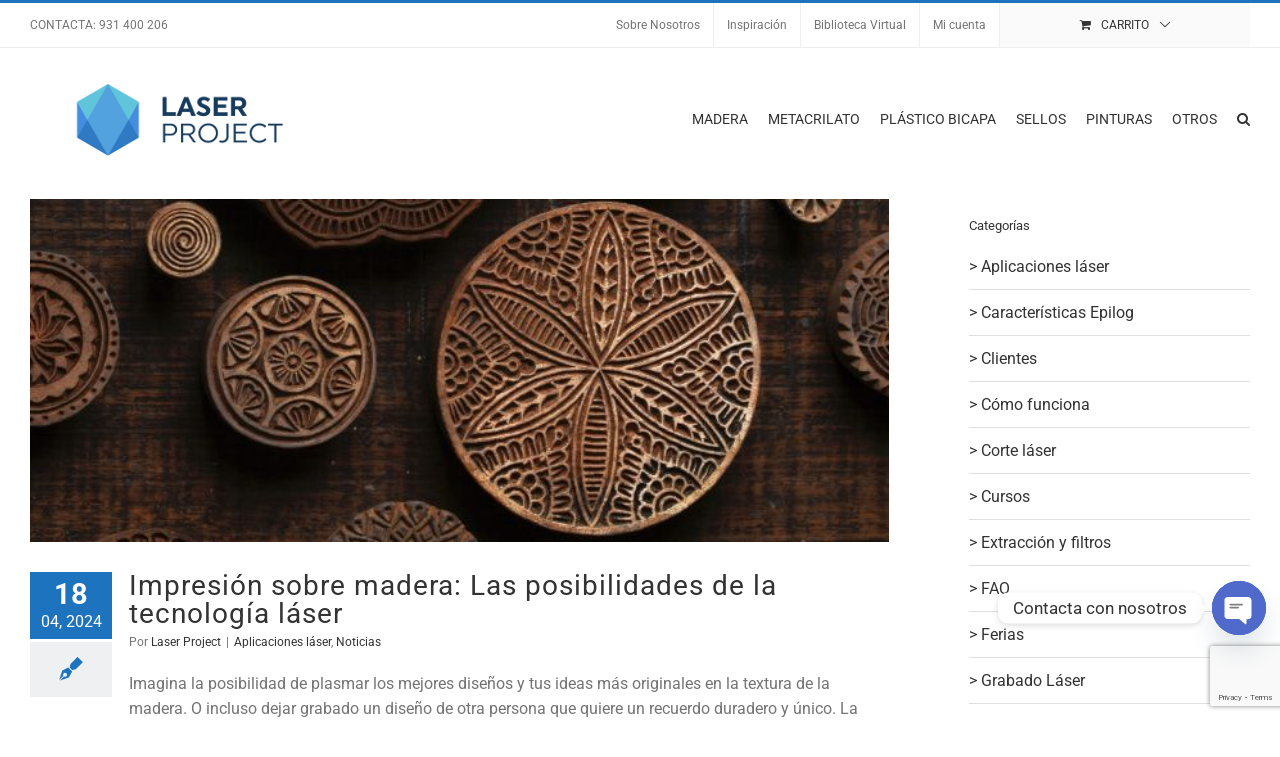

--- FILE ---
content_type: text/html; charset=UTF-8
request_url: https://www.laserproject.es/category/aplicaciones-laser/
body_size: 29079
content:
<!DOCTYPE html>
<html class="avada-html-layout-wide avada-html-header-position-top avada-html-is-archive" lang="es" prefix="og: http://ogp.me/ns# fb: http://ogp.me/ns/fb#">
<head>
	<meta http-equiv="X-UA-Compatible" content="IE=edge" />
	<meta http-equiv="Content-Type" content="text/html; charset=utf-8"/>
	<meta name="viewport" content="width=device-width, initial-scale=1" />
	<meta name='robots' content='noindex, follow' />
<script id="cookieyes" type="text/javascript" src="https://cdn-cookieyes.com/client_data/21d5528316bb6ad626118af5/script.js"></script>
	<!-- This site is optimized with the Yoast SEO Premium plugin v26.7 (Yoast SEO v26.7) - https://yoast.com/wordpress/plugins/seo/ -->
	<title>Aplicaciones láser Archivos | Laser Project</title>
	<meta property="og:locale" content="es_ES" />
	<meta property="og:type" content="article" />
	<meta property="og:title" content="Aplicaciones láser archivos" />
	<meta property="og:url" content="https://www.laserproject.es/category/aplicaciones-laser/" />
	<meta property="og:site_name" content="Laser Project" />
	<meta name="twitter:card" content="summary_large_image" />
	<meta name="twitter:site" content="@Laserprojectes" />
	<script type="application/ld+json" class="yoast-schema-graph">{"@context":"https://schema.org","@graph":[{"@type":"CollectionPage","@id":"https://www.laserproject.es/category/aplicaciones-laser/","url":"https://www.laserproject.es/category/aplicaciones-laser/","name":"Aplicaciones láser Archivos | Laser Project","isPartOf":{"@id":"https://www.laserproject.es/#website"},"primaryImageOfPage":{"@id":"https://www.laserproject.es/category/aplicaciones-laser/#primaryimage"},"image":{"@id":"https://www.laserproject.es/category/aplicaciones-laser/#primaryimage"},"thumbnailUrl":"https://www.laserproject.es/wp-content/uploads/2024/04/impresion-sobre-madera.jpg","breadcrumb":{"@id":"https://www.laserproject.es/category/aplicaciones-laser/#breadcrumb"},"inLanguage":"es"},{"@type":"ImageObject","inLanguage":"es","@id":"https://www.laserproject.es/category/aplicaciones-laser/#primaryimage","url":"https://www.laserproject.es/wp-content/uploads/2024/04/impresion-sobre-madera.jpg","contentUrl":"https://www.laserproject.es/wp-content/uploads/2024/04/impresion-sobre-madera.jpg","width":800,"height":267,"caption":"Impresión sobre madera con máquinas láser"},{"@type":"BreadcrumbList","@id":"https://www.laserproject.es/category/aplicaciones-laser/#breadcrumb","itemListElement":[{"@type":"ListItem","position":1,"name":"Portada","item":"https://www.laserproject.es/"},{"@type":"ListItem","position":2,"name":"Aplicaciones láser"}]},{"@type":"WebSite","@id":"https://www.laserproject.es/#website","url":"https://www.laserproject.es/","name":"Laser Project","description":"Maquinaria para fabricación digital, SAT y consumibles","publisher":{"@id":"https://www.laserproject.es/#organization"},"alternateName":"Laser Project - Máquinas de Corte y Grabado Láser","potentialAction":[{"@type":"SearchAction","target":{"@type":"EntryPoint","urlTemplate":"https://www.laserproject.es/?s={search_term_string}"},"query-input":{"@type":"PropertyValueSpecification","valueRequired":true,"valueName":"search_term_string"}}],"inLanguage":"es"},{"@type":"Organization","@id":"https://www.laserproject.es/#organization","name":"Laser Project","alternateName":"Laser Project","url":"https://www.laserproject.es/","logo":{"@type":"ImageObject","inLanguage":"es","@id":"https://www.laserproject.es/#/schema/logo/image/","url":"https://www.laserproject.es/wp-content/uploads/2016/06/logo-LP-transp-web.png","contentUrl":"https://www.laserproject.es/wp-content/uploads/2016/06/logo-LP-transp-web.png","width":300,"height":136,"caption":"Laser Project"},"image":{"@id":"https://www.laserproject.es/#/schema/logo/image/"},"sameAs":["https://www.facebook.com/pages/Laser-Project/164169143741040","https://x.com/Laserprojectes","https://www.linkedin.com/company/laser-project/"]}]}</script>
	<!-- / Yoast SEO Premium plugin. -->


<link rel='dns-prefetch' href='//www.laserproject.es' />
<link rel='dns-prefetch' href='//www.googletagmanager.com' />
<link rel="alternate" type="application/rss+xml" title="Laser Project &raquo; Feed" href="https://www.laserproject.es/feed/" />
<link rel="alternate" type="application/rss+xml" title="Laser Project &raquo; Feed de los comentarios" href="https://www.laserproject.es/comments/feed/" />
								<link rel="icon" href="https://www.laserproject.es/wp-content/uploads/2016/06/favicon.ico" type="image/x-icon" />
		
					<!-- Apple Touch Icon -->
						<link rel="apple-touch-icon" sizes="180x180" href="https://www.laserproject.es/wp-content/uploads/2015/05/apple-icon-114x114.png" type="image/png">
		
					<!-- Android Icon -->
						<link rel="icon" sizes="192x192" href="https://www.laserproject.es/wp-content/uploads/2015/05/apple-icon-57x57.png" type="image/png">
		
					<!-- MS Edge Icon -->
						<meta name="msapplication-TileImage" content="https://www.laserproject.es/wp-content/uploads/2015/05/apple-icon-72x72.png" type="image/png">
				<link rel="alternate" type="application/rss+xml" title="Laser Project &raquo; Categoría Aplicaciones láser del feed" href="https://www.laserproject.es/category/aplicaciones-laser/feed/" />
				
		<meta property="og:locale" content="es_ES"/>
		<meta property="og:type" content="article"/>
		<meta property="og:site_name" content="Laser Project"/>
		<meta property="og:title" content="Aplicaciones láser Archivos | Laser Project"/>
				<meta property="og:url" content="https://www.laserproject.es/impresion-sobre-madera/"/>
																				<meta property="og:image" content="https://www.laserproject.es/wp-content/uploads/2024/04/impresion-sobre-madera.jpg"/>
		<meta property="og:image:width" content="800"/>
		<meta property="og:image:height" content="267"/>
		<meta property="og:image:type" content="image/jpeg"/>
				<style id='wp-img-auto-sizes-contain-inline-css' type='text/css'>
img:is([sizes=auto i],[sizes^="auto," i]){contain-intrinsic-size:3000px 1500px}
/*# sourceURL=wp-img-auto-sizes-contain-inline-css */
</style>
<style id='woocommerce-inline-inline-css' type='text/css'>
.woocommerce form .form-row .required { visibility: visible; }
/*# sourceURL=woocommerce-inline-inline-css */
</style>
<link rel='stylesheet' id='yith-wcan-shortcodes-css' href='https://www.laserproject.es/wp-content/plugins/yith-woocommerce-ajax-navigation/assets/css/shortcodes.css?ver=5.16.0' type='text/css' media='all' />
<style id='yith-wcan-shortcodes-inline-css' type='text/css'>
:root{
	--yith-wcan-filters_colors_titles: #434343;
	--yith-wcan-filters_colors_background: #FFFFFF;
	--yith-wcan-filters_colors_accent: #A7144C;
	--yith-wcan-filters_colors_accent_r: 167;
	--yith-wcan-filters_colors_accent_g: 20;
	--yith-wcan-filters_colors_accent_b: 76;
	--yith-wcan-color_swatches_border_radius: 100%;
	--yith-wcan-color_swatches_size: 30px;
	--yith-wcan-labels_style_background: #FFFFFF;
	--yith-wcan-labels_style_background_hover: #A7144C;
	--yith-wcan-labels_style_background_active: #A7144C;
	--yith-wcan-labels_style_text: #434343;
	--yith-wcan-labels_style_text_hover: #FFFFFF;
	--yith-wcan-labels_style_text_active: #FFFFFF;
	--yith-wcan-anchors_style_text: #434343;
	--yith-wcan-anchors_style_text_hover: #A7144C;
	--yith-wcan-anchors_style_text_active: #A7144C;
}
/*# sourceURL=yith-wcan-shortcodes-inline-css */
</style>
<link rel='stylesheet' id='parent-style-css' href='https://www.laserproject.es/wp-content/themes/Avada/style.css?ver=6.9' type='text/css' media='all' />
<link rel='stylesheet' id='child-style-css' href='https://www.laserproject.es/wp-content/themes/Avada-child/style.css?ver=4.0' type='text/css' media='all' />
<link rel='stylesheet' id='chaty-front-css-css' href='https://www.laserproject.es/wp-content/plugins/chaty/css/chaty-front.min.css?ver=3.5.11636019897' type='text/css' media='all' />
<link rel='stylesheet' id='asm_plugin_css-css' href='https://www.laserproject.es/wp-content/plugins/woocommerce-asm-valora/assets/woocommerce.asm.css?ver=6.9' type='text/css' media='all' />
<link rel='stylesheet' id='lity-style-css' href='https://www.laserproject.es/wp-content/plugins/woocommerce-asm-valora/assets/lity.min.css?ver=6.9' type='text/css' media='all' />
<link rel='stylesheet' id='fusion-dynamic-css-css' href='https://www.laserproject.es/wp-content/uploads/fusion-styles/694f45458328824cfde9f90ead78e81d.min.css?ver=3.14.2' type='text/css' media='all' />
<link rel='stylesheet' id='avada-fullwidth-md-css' href='https://www.laserproject.es/wp-content/plugins/fusion-builder/assets/css/media/fullwidth-md.min.css?ver=3.14.2' type='text/css' media='only screen and (max-width: 1024px)' />
<link rel='stylesheet' id='avada-fullwidth-sm-css' href='https://www.laserproject.es/wp-content/plugins/fusion-builder/assets/css/media/fullwidth-sm.min.css?ver=3.14.2' type='text/css' media='only screen and (max-width: 640px)' />
<link rel='stylesheet' id='awb-text-path-md-css' href='https://www.laserproject.es/wp-content/plugins/fusion-builder/assets/css/media/awb-text-path-md.min.css?ver=7.14.2' type='text/css' media='only screen and (max-width: 1024px)' />
<link rel='stylesheet' id='awb-text-path-sm-css' href='https://www.laserproject.es/wp-content/plugins/fusion-builder/assets/css/media/awb-text-path-sm.min.css?ver=7.14.2' type='text/css' media='only screen and (max-width: 640px)' />
<link rel='stylesheet' id='avada-icon-md-css' href='https://www.laserproject.es/wp-content/plugins/fusion-builder/assets/css/media/icon-md.min.css?ver=3.14.2' type='text/css' media='only screen and (max-width: 1024px)' />
<link rel='stylesheet' id='avada-icon-sm-css' href='https://www.laserproject.es/wp-content/plugins/fusion-builder/assets/css/media/icon-sm.min.css?ver=3.14.2' type='text/css' media='only screen and (max-width: 640px)' />
<link rel='stylesheet' id='avada-grid-md-css' href='https://www.laserproject.es/wp-content/plugins/fusion-builder/assets/css/media/grid-md.min.css?ver=7.14.2' type='text/css' media='only screen and (max-width: 1024px)' />
<link rel='stylesheet' id='avada-grid-sm-css' href='https://www.laserproject.es/wp-content/plugins/fusion-builder/assets/css/media/grid-sm.min.css?ver=7.14.2' type='text/css' media='only screen and (max-width: 640px)' />
<link rel='stylesheet' id='avada-image-md-css' href='https://www.laserproject.es/wp-content/plugins/fusion-builder/assets/css/media/image-md.min.css?ver=7.14.2' type='text/css' media='only screen and (max-width: 1024px)' />
<link rel='stylesheet' id='avada-image-sm-css' href='https://www.laserproject.es/wp-content/plugins/fusion-builder/assets/css/media/image-sm.min.css?ver=7.14.2' type='text/css' media='only screen and (max-width: 640px)' />
<link rel='stylesheet' id='avada-person-md-css' href='https://www.laserproject.es/wp-content/plugins/fusion-builder/assets/css/media/person-md.min.css?ver=7.14.2' type='text/css' media='only screen and (max-width: 1024px)' />
<link rel='stylesheet' id='avada-person-sm-css' href='https://www.laserproject.es/wp-content/plugins/fusion-builder/assets/css/media/person-sm.min.css?ver=7.14.2' type='text/css' media='only screen and (max-width: 640px)' />
<link rel='stylesheet' id='avada-section-separator-md-css' href='https://www.laserproject.es/wp-content/plugins/fusion-builder/assets/css/media/section-separator-md.min.css?ver=3.14.2' type='text/css' media='only screen and (max-width: 1024px)' />
<link rel='stylesheet' id='avada-section-separator-sm-css' href='https://www.laserproject.es/wp-content/plugins/fusion-builder/assets/css/media/section-separator-sm.min.css?ver=3.14.2' type='text/css' media='only screen and (max-width: 640px)' />
<link rel='stylesheet' id='avada-social-sharing-md-css' href='https://www.laserproject.es/wp-content/plugins/fusion-builder/assets/css/media/social-sharing-md.min.css?ver=7.14.2' type='text/css' media='only screen and (max-width: 1024px)' />
<link rel='stylesheet' id='avada-social-sharing-sm-css' href='https://www.laserproject.es/wp-content/plugins/fusion-builder/assets/css/media/social-sharing-sm.min.css?ver=7.14.2' type='text/css' media='only screen and (max-width: 640px)' />
<link rel='stylesheet' id='avada-social-links-md-css' href='https://www.laserproject.es/wp-content/plugins/fusion-builder/assets/css/media/social-links-md.min.css?ver=7.14.2' type='text/css' media='only screen and (max-width: 1024px)' />
<link rel='stylesheet' id='avada-social-links-sm-css' href='https://www.laserproject.es/wp-content/plugins/fusion-builder/assets/css/media/social-links-sm.min.css?ver=7.14.2' type='text/css' media='only screen and (max-width: 640px)' />
<link rel='stylesheet' id='avada-tabs-lg-min-css' href='https://www.laserproject.es/wp-content/plugins/fusion-builder/assets/css/media/tabs-lg-min.min.css?ver=7.14.2' type='text/css' media='only screen and (min-width: 640px)' />
<link rel='stylesheet' id='avada-tabs-lg-max-css' href='https://www.laserproject.es/wp-content/plugins/fusion-builder/assets/css/media/tabs-lg-max.min.css?ver=7.14.2' type='text/css' media='only screen and (max-width: 640px)' />
<link rel='stylesheet' id='avada-tabs-md-css' href='https://www.laserproject.es/wp-content/plugins/fusion-builder/assets/css/media/tabs-md.min.css?ver=7.14.2' type='text/css' media='only screen and (max-width: 1024px)' />
<link rel='stylesheet' id='avada-tabs-sm-css' href='https://www.laserproject.es/wp-content/plugins/fusion-builder/assets/css/media/tabs-sm.min.css?ver=7.14.2' type='text/css' media='only screen and (max-width: 640px)' />
<link rel='stylesheet' id='awb-text-md-css' href='https://www.laserproject.es/wp-content/plugins/fusion-builder/assets/css/media/text-md.min.css?ver=3.14.2' type='text/css' media='only screen and (max-width: 1024px)' />
<link rel='stylesheet' id='awb-text-sm-css' href='https://www.laserproject.es/wp-content/plugins/fusion-builder/assets/css/media/text-sm.min.css?ver=3.14.2' type='text/css' media='only screen and (max-width: 640px)' />
<link rel='stylesheet' id='awb-title-md-css' href='https://www.laserproject.es/wp-content/plugins/fusion-builder/assets/css/media/title-md.min.css?ver=3.14.2' type='text/css' media='only screen and (max-width: 1024px)' />
<link rel='stylesheet' id='awb-title-sm-css' href='https://www.laserproject.es/wp-content/plugins/fusion-builder/assets/css/media/title-sm.min.css?ver=3.14.2' type='text/css' media='only screen and (max-width: 640px)' />
<link rel='stylesheet' id='awb-woo-cart-totals-md-css' href='https://www.laserproject.es/wp-content/plugins/fusion-builder/assets/css/media/woo-cart-totals-md.min.css?ver=3.14.2' type='text/css' media='only screen and (max-width: 1024px)' />
<link rel='stylesheet' id='awb-woo-cart-totals-sm-css' href='https://www.laserproject.es/wp-content/plugins/fusion-builder/assets/css/media/woo-cart-totals-sm.min.css?ver=3.14.2' type='text/css' media='only screen and (max-width: 640px)' />
<link rel='stylesheet' id='avada-facebook-page-md-css' href='https://www.laserproject.es/wp-content/plugins/fusion-builder/assets/css/media/facebook-page-md.min.css?ver=7.14.2' type='text/css' media='only screen and (max-width: 1024px)' />
<link rel='stylesheet' id='avada-facebook-page-sm-css' href='https://www.laserproject.es/wp-content/plugins/fusion-builder/assets/css/media/facebook-page-sm.min.css?ver=7.14.2' type='text/css' media='only screen and (max-width: 640px)' />
<link rel='stylesheet' id='avada-twitter-timeline-md-css' href='https://www.laserproject.es/wp-content/plugins/fusion-builder/assets/css/media/twitter-timeline-md.min.css?ver=7.14.2' type='text/css' media='only screen and (max-width: 1024px)' />
<link rel='stylesheet' id='avada-twitter-timeline-sm-css' href='https://www.laserproject.es/wp-content/plugins/fusion-builder/assets/css/media/twitter-timeline-sm.min.css?ver=7.14.2' type='text/css' media='only screen and (max-width: 640px)' />
<link rel='stylesheet' id='avada-flickr-md-css' href='https://www.laserproject.es/wp-content/plugins/fusion-builder/assets/css/media/flickr-md.min.css?ver=7.14.2' type='text/css' media='only screen and (max-width: 1024px)' />
<link rel='stylesheet' id='avada-flickr-sm-css' href='https://www.laserproject.es/wp-content/plugins/fusion-builder/assets/css/media/flickr-sm.min.css?ver=7.14.2' type='text/css' media='only screen and (max-width: 640px)' />
<link rel='stylesheet' id='avada-tagcloud-md-css' href='https://www.laserproject.es/wp-content/plugins/fusion-builder/assets/css/media/tagcloud-md.min.css?ver=7.14.2' type='text/css' media='only screen and (max-width: 1024px)' />
<link rel='stylesheet' id='avada-tagcloud-sm-css' href='https://www.laserproject.es/wp-content/plugins/fusion-builder/assets/css/media/tagcloud-sm.min.css?ver=7.14.2' type='text/css' media='only screen and (max-width: 640px)' />
<link rel='stylesheet' id='avada-instagram-md-css' href='https://www.laserproject.es/wp-content/plugins/fusion-builder/assets/css/media/instagram-md.min.css?ver=7.14.2' type='text/css' media='only screen and (max-width: 1024px)' />
<link rel='stylesheet' id='avada-instagram-sm-css' href='https://www.laserproject.es/wp-content/plugins/fusion-builder/assets/css/media/instagram-sm.min.css?ver=7.14.2' type='text/css' media='only screen and (max-width: 640px)' />
<link rel='stylesheet' id='awb-meta-md-css' href='https://www.laserproject.es/wp-content/plugins/fusion-builder/assets/css/media/meta-md.min.css?ver=7.14.2' type='text/css' media='only screen and (max-width: 1024px)' />
<link rel='stylesheet' id='awb-meta-sm-css' href='https://www.laserproject.es/wp-content/plugins/fusion-builder/assets/css/media/meta-sm.min.css?ver=7.14.2' type='text/css' media='only screen and (max-width: 640px)' />
<link rel='stylesheet' id='awb-layout-colums-md-css' href='https://www.laserproject.es/wp-content/plugins/fusion-builder/assets/css/media/layout-columns-md.min.css?ver=3.14.2' type='text/css' media='only screen and (max-width: 1024px)' />
<link rel='stylesheet' id='awb-layout-colums-sm-css' href='https://www.laserproject.es/wp-content/plugins/fusion-builder/assets/css/media/layout-columns-sm.min.css?ver=3.14.2' type='text/css' media='only screen and (max-width: 640px)' />
<link rel='stylesheet' id='avada-max-1c-css' href='https://www.laserproject.es/wp-content/themes/Avada/assets/css/media/max-1c.min.css?ver=7.14.2' type='text/css' media='only screen and (max-width: 644px)' />
<link rel='stylesheet' id='avada-max-2c-css' href='https://www.laserproject.es/wp-content/themes/Avada/assets/css/media/max-2c.min.css?ver=7.14.2' type='text/css' media='only screen and (max-width: 735px)' />
<link rel='stylesheet' id='avada-min-2c-max-3c-css' href='https://www.laserproject.es/wp-content/themes/Avada/assets/css/media/min-2c-max-3c.min.css?ver=7.14.2' type='text/css' media='only screen and (min-width: 735px) and (max-width: 826px)' />
<link rel='stylesheet' id='avada-min-3c-max-4c-css' href='https://www.laserproject.es/wp-content/themes/Avada/assets/css/media/min-3c-max-4c.min.css?ver=7.14.2' type='text/css' media='only screen and (min-width: 826px) and (max-width: 917px)' />
<link rel='stylesheet' id='avada-min-4c-max-5c-css' href='https://www.laserproject.es/wp-content/themes/Avada/assets/css/media/min-4c-max-5c.min.css?ver=7.14.2' type='text/css' media='only screen and (min-width: 917px) and (max-width: 1008px)' />
<link rel='stylesheet' id='avada-min-5c-max-6c-css' href='https://www.laserproject.es/wp-content/themes/Avada/assets/css/media/min-5c-max-6c.min.css?ver=7.14.2' type='text/css' media='only screen and (min-width: 1008px) and (max-width: 1099px)' />
<link rel='stylesheet' id='avada-min-shbp-css' href='https://www.laserproject.es/wp-content/themes/Avada/assets/css/media/min-shbp.min.css?ver=7.14.2' type='text/css' media='only screen and (min-width: 1024px)' />
<link rel='stylesheet' id='avada-min-shbp-header-legacy-css' href='https://www.laserproject.es/wp-content/themes/Avada/assets/css/media/min-shbp-header-legacy.min.css?ver=7.14.2' type='text/css' media='only screen and (min-width: 1024px)' />
<link rel='stylesheet' id='avada-max-shbp-css' href='https://www.laserproject.es/wp-content/themes/Avada/assets/css/media/max-shbp.min.css?ver=7.14.2' type='text/css' media='only screen and (max-width: 1023px)' />
<link rel='stylesheet' id='avada-max-shbp-header-legacy-css' href='https://www.laserproject.es/wp-content/themes/Avada/assets/css/media/max-shbp-header-legacy.min.css?ver=7.14.2' type='text/css' media='only screen and (max-width: 1023px)' />
<link rel='stylesheet' id='avada-max-sh-shbp-css' href='https://www.laserproject.es/wp-content/themes/Avada/assets/css/media/max-sh-shbp.min.css?ver=7.14.2' type='text/css' media='only screen and (max-width: 1023px)' />
<link rel='stylesheet' id='avada-max-sh-shbp-header-legacy-css' href='https://www.laserproject.es/wp-content/themes/Avada/assets/css/media/max-sh-shbp-header-legacy.min.css?ver=7.14.2' type='text/css' media='only screen and (max-width: 1023px)' />
<link rel='stylesheet' id='avada-min-768-max-1024-p-css' href='https://www.laserproject.es/wp-content/themes/Avada/assets/css/media/min-768-max-1024-p.min.css?ver=7.14.2' type='text/css' media='only screen and (min-device-width: 768px) and (max-device-width: 1024px) and (orientation: portrait)' />
<link rel='stylesheet' id='avada-min-768-max-1024-p-header-legacy-css' href='https://www.laserproject.es/wp-content/themes/Avada/assets/css/media/min-768-max-1024-p-header-legacy.min.css?ver=7.14.2' type='text/css' media='only screen and (min-device-width: 768px) and (max-device-width: 1024px) and (orientation: portrait)' />
<link rel='stylesheet' id='avada-min-768-max-1024-l-css' href='https://www.laserproject.es/wp-content/themes/Avada/assets/css/media/min-768-max-1024-l.min.css?ver=7.14.2' type='text/css' media='only screen and (min-device-width: 768px) and (max-device-width: 1024px) and (orientation: landscape)' />
<link rel='stylesheet' id='avada-min-768-max-1024-l-header-legacy-css' href='https://www.laserproject.es/wp-content/themes/Avada/assets/css/media/min-768-max-1024-l-header-legacy.min.css?ver=7.14.2' type='text/css' media='only screen and (min-device-width: 768px) and (max-device-width: 1024px) and (orientation: landscape)' />
<link rel='stylesheet' id='avada-max-sh-cbp-css' href='https://www.laserproject.es/wp-content/themes/Avada/assets/css/media/max-sh-cbp.min.css?ver=7.14.2' type='text/css' media='only screen and (max-width: 800px)' />
<link rel='stylesheet' id='avada-max-sh-sbp-css' href='https://www.laserproject.es/wp-content/themes/Avada/assets/css/media/max-sh-sbp.min.css?ver=7.14.2' type='text/css' media='only screen and (max-width: 800px)' />
<link rel='stylesheet' id='avada-max-sh-640-css' href='https://www.laserproject.es/wp-content/themes/Avada/assets/css/media/max-sh-640.min.css?ver=7.14.2' type='text/css' media='only screen and (max-width: 640px)' />
<link rel='stylesheet' id='avada-max-shbp-18-css' href='https://www.laserproject.es/wp-content/themes/Avada/assets/css/media/max-shbp-18.min.css?ver=7.14.2' type='text/css' media='only screen and (max-width: 1005px)' />
<link rel='stylesheet' id='avada-max-shbp-32-css' href='https://www.laserproject.es/wp-content/themes/Avada/assets/css/media/max-shbp-32.min.css?ver=7.14.2' type='text/css' media='only screen and (max-width: 991px)' />
<link rel='stylesheet' id='avada-min-sh-cbp-css' href='https://www.laserproject.es/wp-content/themes/Avada/assets/css/media/min-sh-cbp.min.css?ver=7.14.2' type='text/css' media='only screen and (min-width: 800px)' />
<link rel='stylesheet' id='avada-max-640-css' href='https://www.laserproject.es/wp-content/themes/Avada/assets/css/media/max-640.min.css?ver=7.14.2' type='text/css' media='only screen and (max-device-width: 640px)' />
<link rel='stylesheet' id='avada-max-main-css' href='https://www.laserproject.es/wp-content/themes/Avada/assets/css/media/max-main.min.css?ver=7.14.2' type='text/css' media='only screen and (max-width: 1099px)' />
<link rel='stylesheet' id='avada-max-cbp-css' href='https://www.laserproject.es/wp-content/themes/Avada/assets/css/media/max-cbp.min.css?ver=7.14.2' type='text/css' media='only screen and (max-width: 800px)' />
<link rel='stylesheet' id='avada-max-sh-cbp-eslider-css' href='https://www.laserproject.es/wp-content/themes/Avada/assets/css/media/max-sh-cbp-eslider.min.css?ver=7.14.2' type='text/css' media='only screen and (max-width: 800px)' />
<link rel='stylesheet' id='fb-max-sh-cbp-css' href='https://www.laserproject.es/wp-content/plugins/fusion-builder/assets/css/media/max-sh-cbp.min.css?ver=3.14.2' type='text/css' media='only screen and (max-width: 800px)' />
<link rel='stylesheet' id='fb-min-768-max-1024-p-css' href='https://www.laserproject.es/wp-content/plugins/fusion-builder/assets/css/media/min-768-max-1024-p.min.css?ver=3.14.2' type='text/css' media='only screen and (min-device-width: 768px) and (max-device-width: 1024px) and (orientation: portrait)' />
<link rel='stylesheet' id='fb-max-640-css' href='https://www.laserproject.es/wp-content/plugins/fusion-builder/assets/css/media/max-640.min.css?ver=3.14.2' type='text/css' media='only screen and (max-device-width: 640px)' />
<link rel='stylesheet' id='fb-max-1c-css' href='https://www.laserproject.es/wp-content/plugins/fusion-builder/assets/css/media/max-1c.css?ver=3.14.2' type='text/css' media='only screen and (max-width: 644px)' />
<link rel='stylesheet' id='fb-max-2c-css' href='https://www.laserproject.es/wp-content/plugins/fusion-builder/assets/css/media/max-2c.css?ver=3.14.2' type='text/css' media='only screen and (max-width: 735px)' />
<link rel='stylesheet' id='fb-min-2c-max-3c-css' href='https://www.laserproject.es/wp-content/plugins/fusion-builder/assets/css/media/min-2c-max-3c.css?ver=3.14.2' type='text/css' media='only screen and (min-width: 735px) and (max-width: 826px)' />
<link rel='stylesheet' id='fb-min-3c-max-4c-css' href='https://www.laserproject.es/wp-content/plugins/fusion-builder/assets/css/media/min-3c-max-4c.css?ver=3.14.2' type='text/css' media='only screen and (min-width: 826px) and (max-width: 917px)' />
<link rel='stylesheet' id='fb-min-4c-max-5c-css' href='https://www.laserproject.es/wp-content/plugins/fusion-builder/assets/css/media/min-4c-max-5c.css?ver=3.14.2' type='text/css' media='only screen and (min-width: 917px) and (max-width: 1008px)' />
<link rel='stylesheet' id='fb-min-5c-max-6c-css' href='https://www.laserproject.es/wp-content/plugins/fusion-builder/assets/css/media/min-5c-max-6c.css?ver=3.14.2' type='text/css' media='only screen and (min-width: 1008px) and (max-width: 1099px)' />
<link rel='stylesheet' id='avada-max-sh-cbp-woo-tabs-css' href='https://www.laserproject.es/wp-content/themes/Avada/assets/css/media/max-sh-cbp-woo-tabs.min.css?ver=7.14.2' type='text/css' media='only screen and (max-width: 800px)' />
<link rel='stylesheet' id='avada-min-768-max-1024-woo-css' href='https://www.laserproject.es/wp-content/themes/Avada/assets/css/media/min-768-max-1024-woo.min.css?ver=7.14.2' type='text/css' media='only screen and (min-device-width: 768px) and (max-device-width: 1024px)' />
<link rel='stylesheet' id='avada-max-sh-640-woo-css' href='https://www.laserproject.es/wp-content/themes/Avada/assets/css/media/max-sh-640-woo.min.css?ver=7.14.2' type='text/css' media='only screen and (max-width: 640px)' />
<link rel='stylesheet' id='avada-max-sh-cbp-woo-css' href='https://www.laserproject.es/wp-content/themes/Avada/assets/css/media/max-sh-cbp-woo.min.css?ver=7.14.2' type='text/css' media='only screen and (max-width: 800px)' />
<link rel='stylesheet' id='avada-min-sh-cbp-woo-css' href='https://www.laserproject.es/wp-content/themes/Avada/assets/css/media/min-sh-cbp-woo.min.css?ver=7.14.2' type='text/css' media='only screen and (min-width: 800px)' />
<link rel='stylesheet' id='avada-off-canvas-md-css' href='https://www.laserproject.es/wp-content/plugins/fusion-builder/assets/css/media/off-canvas-md.min.css?ver=7.14.2' type='text/css' media='only screen and (max-width: 1024px)' />
<link rel='stylesheet' id='avada-off-canvas-sm-css' href='https://www.laserproject.es/wp-content/plugins/fusion-builder/assets/css/media/off-canvas-sm.min.css?ver=7.14.2' type='text/css' media='only screen and (max-width: 640px)' />
<script type="text/javascript" src="https://www.laserproject.es/wp-includes/js/jquery/jquery.min.js?ver=3.7.1" id="jquery-core-js"></script>
<script type="text/javascript" src="https://www.laserproject.es/wp-content/plugins/woocommerce/assets/js/jquery-blockui/jquery.blockUI.min.js?ver=2.7.0-wc.10.4.3" id="wc-jquery-blockui-js" defer="defer" data-wp-strategy="defer"></script>
<script type="text/javascript" id="wc-add-to-cart-js-extra">
/* <![CDATA[ */
var wc_add_to_cart_params = {"ajax_url":"/wp-admin/admin-ajax.php","wc_ajax_url":"/?wc-ajax=%%endpoint%%","i18n_view_cart":"Ver carrito","cart_url":"https://www.laserproject.es/carrito/","is_cart":"","cart_redirect_after_add":"no"};
//# sourceURL=wc-add-to-cart-js-extra
/* ]]> */
</script>
<script type="text/javascript" src="https://www.laserproject.es/wp-content/plugins/woocommerce/assets/js/frontend/add-to-cart.min.js?ver=10.4.3" id="wc-add-to-cart-js" defer="defer" data-wp-strategy="defer"></script>
<script type="text/javascript" src="https://www.laserproject.es/wp-content/plugins/woocommerce/assets/js/js-cookie/js.cookie.min.js?ver=2.1.4-wc.10.4.3" id="wc-js-cookie-js" defer="defer" data-wp-strategy="defer"></script>
<script type="text/javascript" id="woocommerce-js-extra">
/* <![CDATA[ */
var woocommerce_params = {"ajax_url":"/wp-admin/admin-ajax.php","wc_ajax_url":"/?wc-ajax=%%endpoint%%","i18n_password_show":"Mostrar contrase\u00f1a","i18n_password_hide":"Ocultar contrase\u00f1a"};
//# sourceURL=woocommerce-js-extra
/* ]]> */
</script>
<script type="text/javascript" src="https://www.laserproject.es/wp-content/plugins/woocommerce/assets/js/frontend/woocommerce.min.js?ver=10.4.3" id="woocommerce-js" defer="defer" data-wp-strategy="defer"></script>

<!-- Fragmento de código de la etiqueta de Google (gtag.js) añadida por Site Kit -->
<!-- Fragmento de código de Google Analytics añadido por Site Kit -->
<script type="text/javascript" src="https://www.googletagmanager.com/gtag/js?id=GT-PZSQN33" id="google_gtagjs-js" async></script>
<script type="text/javascript" id="google_gtagjs-js-after">
/* <![CDATA[ */
window.dataLayer = window.dataLayer || [];function gtag(){dataLayer.push(arguments);}
gtag("set","linker",{"domains":["www.laserproject.es"]});
gtag("js", new Date());
gtag("set", "developer_id.dZTNiMT", true);
gtag("config", "GT-PZSQN33");
//# sourceURL=google_gtagjs-js-after
/* ]]> */
</script>
<link rel="https://api.w.org/" href="https://www.laserproject.es/wp-json/" /><link rel="alternate" title="JSON" type="application/json" href="https://www.laserproject.es/wp-json/wp/v2/categories/4" /><link rel="EditURI" type="application/rsd+xml" title="RSD" href="https://www.laserproject.es/xmlrpc.php?rsd" />
<meta name="generator" content="WordPress 6.9" />
<meta name="generator" content="WooCommerce 10.4.3" />
<meta name="generator" content="Site Kit by Google 1.168.0" /><link rel="preload" href="https://www.laserproject.es/wp-content/themes/Avada/includes/lib/assets/fonts/icomoon/awb-icons.woff" as="font" type="font/woff" crossorigin><link rel="preload" href="//www.laserproject.es/wp-content/themes/Avada/includes/lib/assets/fonts/fontawesome/webfonts/fa-brands-400.woff2" as="font" type="font/woff2" crossorigin><link rel="preload" href="//www.laserproject.es/wp-content/themes/Avada/includes/lib/assets/fonts/fontawesome/webfonts/fa-regular-400.woff2" as="font" type="font/woff2" crossorigin><link rel="preload" href="//www.laserproject.es/wp-content/themes/Avada/includes/lib/assets/fonts/fontawesome/webfonts/fa-solid-900.woff2" as="font" type="font/woff2" crossorigin><link rel="preload" href="https://www.laserproject.es/wp-content/uploads/fusion-icons/bb-v1.0/fonts/bb.ttf?28e02g" as="font" type="font/ttf" crossorigin><link rel="preload" href="https://fonts.gstatic.com/s/roboto/v50/KFO7CnqEu92Fr1ME7kSn66aGLdTylUAMa3yUBA.woff2" as="font" type="font/woff2" crossorigin><style type="text/css" id="css-fb-visibility">@media screen and (max-width: 640px){.fusion-no-small-visibility{display:none !important;}body .sm-text-align-center{text-align:center !important;}body .sm-text-align-left{text-align:left !important;}body .sm-text-align-right{text-align:right !important;}body .sm-text-align-justify{text-align:justify !important;}body .sm-flex-align-center{justify-content:center !important;}body .sm-flex-align-flex-start{justify-content:flex-start !important;}body .sm-flex-align-flex-end{justify-content:flex-end !important;}body .sm-mx-auto{margin-left:auto !important;margin-right:auto !important;}body .sm-ml-auto{margin-left:auto !important;}body .sm-mr-auto{margin-right:auto !important;}body .fusion-absolute-position-small{position:absolute;width:100%;}.awb-sticky.awb-sticky-small{ position: sticky; top: var(--awb-sticky-offset,0); }}@media screen and (min-width: 641px) and (max-width: 1024px){.fusion-no-medium-visibility{display:none !important;}body .md-text-align-center{text-align:center !important;}body .md-text-align-left{text-align:left !important;}body .md-text-align-right{text-align:right !important;}body .md-text-align-justify{text-align:justify !important;}body .md-flex-align-center{justify-content:center !important;}body .md-flex-align-flex-start{justify-content:flex-start !important;}body .md-flex-align-flex-end{justify-content:flex-end !important;}body .md-mx-auto{margin-left:auto !important;margin-right:auto !important;}body .md-ml-auto{margin-left:auto !important;}body .md-mr-auto{margin-right:auto !important;}body .fusion-absolute-position-medium{position:absolute;width:100%;}.awb-sticky.awb-sticky-medium{ position: sticky; top: var(--awb-sticky-offset,0); }}@media screen and (min-width: 1025px){.fusion-no-large-visibility{display:none !important;}body .lg-text-align-center{text-align:center !important;}body .lg-text-align-left{text-align:left !important;}body .lg-text-align-right{text-align:right !important;}body .lg-text-align-justify{text-align:justify !important;}body .lg-flex-align-center{justify-content:center !important;}body .lg-flex-align-flex-start{justify-content:flex-start !important;}body .lg-flex-align-flex-end{justify-content:flex-end !important;}body .lg-mx-auto{margin-left:auto !important;margin-right:auto !important;}body .lg-ml-auto{margin-left:auto !important;}body .lg-mr-auto{margin-right:auto !important;}body .fusion-absolute-position-large{position:absolute;width:100%;}.awb-sticky.awb-sticky-large{ position: sticky; top: var(--awb-sticky-offset,0); }}</style>	<noscript><style>.woocommerce-product-gallery{ opacity: 1 !important; }</style></noscript>
	<style>.removed_link, a.removed_link {
	text-decoration: line-through;
}</style>		<script type="text/javascript">
			var doc = document.documentElement;
			doc.setAttribute( 'data-useragent', navigator.userAgent );
		</script>
		<!-- Global site tag (gtag.js) - Google Analytics -->
<script async src="https://www.googletagmanager.com/gtag/js?id=UA-39702844-1"></script>
<script>
  window.dataLayer = window.dataLayer || [];
  function gtag(){dataLayer.push(arguments);}
  gtag('js', new Date());

  gtag('config', 'UA-39702844-1');
</script>
	<meta name="google-site-verification" content="1MAmrb40THLXrZ4jlnlR5vEJWO5UZVUYyFk6T_4ZNVI" />
<script src="https://ajax.googleapis.com/ajax/libs/jquery/1.12.2/jquery.min.js"></script>
<script src='https://www.google.com/recaptcha/api.js?render=6LcMz4UUAAAAAAJRqjNG4frkQ2XFVo-E2WyxV_ii'></script>
<script type="text/javascript">
    (function(e,t,o,n,p,r,i){e.visitorGlobalObjectAlias=n;e[e.visitorGlobalObjectAlias]=e[e.visitorGlobalObjectAlias]||function(){(e[e.visitorGlobalObjectAlias].q=e[e.visitorGlobalObjectAlias].q||[]).push(arguments)};e[e.visitorGlobalObjectAlias].l=(new Date).getTime();r=t.createElement("script");r.src=o;r.async=true;i=t.getElementsByTagName("script")[0];i.parentNode.insertBefore(r,i)})(window,document,"https://diffuser-cdn.app-us1.com/diffuser/diffuser.js","vgo");
    vgo('setAccount', '475978697');
    vgo('setTrackByDefault', true);

    vgo('process');
</script><link rel='stylesheet' id='wc-blocks-style-css' href='https://www.laserproject.es/wp-content/plugins/woocommerce/assets/client/blocks/wc-blocks.css?ver=wc-10.4.3' type='text/css' media='all' />
<style id='global-styles-inline-css' type='text/css'>
:root{--wp--preset--aspect-ratio--square: 1;--wp--preset--aspect-ratio--4-3: 4/3;--wp--preset--aspect-ratio--3-4: 3/4;--wp--preset--aspect-ratio--3-2: 3/2;--wp--preset--aspect-ratio--2-3: 2/3;--wp--preset--aspect-ratio--16-9: 16/9;--wp--preset--aspect-ratio--9-16: 9/16;--wp--preset--color--black: #000000;--wp--preset--color--cyan-bluish-gray: #abb8c3;--wp--preset--color--white: #ffffff;--wp--preset--color--pale-pink: #f78da7;--wp--preset--color--vivid-red: #cf2e2e;--wp--preset--color--luminous-vivid-orange: #ff6900;--wp--preset--color--luminous-vivid-amber: #fcb900;--wp--preset--color--light-green-cyan: #7bdcb5;--wp--preset--color--vivid-green-cyan: #00d084;--wp--preset--color--pale-cyan-blue: #8ed1fc;--wp--preset--color--vivid-cyan-blue: #0693e3;--wp--preset--color--vivid-purple: #9b51e0;--wp--preset--color--awb-color-1: #ffffff;--wp--preset--color--awb-color-2: #f6f6f6;--wp--preset--color--awb-color-3: #ebeaea;--wp--preset--color--awb-color-4: #e0dede;--wp--preset--color--awb-color-5: #a0ce4e;--wp--preset--color--awb-color-6: #747474;--wp--preset--color--awb-color-7: #1e73be;--wp--preset--color--awb-color-8: #333333;--wp--preset--color--awb-color-custom-10: #81d742;--wp--preset--color--awb-color-custom-11: rgba(235,234,234,0.8);--wp--preset--color--awb-color-custom-12: #000000;--wp--preset--color--awb-color-custom-13: #f9f9f9;--wp--preset--color--awb-color-custom-14: #363839;--wp--preset--color--awb-color-custom-15: #e8e8e8;--wp--preset--color--awb-color-custom-16: #bebdbd;--wp--preset--gradient--vivid-cyan-blue-to-vivid-purple: linear-gradient(135deg,rgb(6,147,227) 0%,rgb(155,81,224) 100%);--wp--preset--gradient--light-green-cyan-to-vivid-green-cyan: linear-gradient(135deg,rgb(122,220,180) 0%,rgb(0,208,130) 100%);--wp--preset--gradient--luminous-vivid-amber-to-luminous-vivid-orange: linear-gradient(135deg,rgb(252,185,0) 0%,rgb(255,105,0) 100%);--wp--preset--gradient--luminous-vivid-orange-to-vivid-red: linear-gradient(135deg,rgb(255,105,0) 0%,rgb(207,46,46) 100%);--wp--preset--gradient--very-light-gray-to-cyan-bluish-gray: linear-gradient(135deg,rgb(238,238,238) 0%,rgb(169,184,195) 100%);--wp--preset--gradient--cool-to-warm-spectrum: linear-gradient(135deg,rgb(74,234,220) 0%,rgb(151,120,209) 20%,rgb(207,42,186) 40%,rgb(238,44,130) 60%,rgb(251,105,98) 80%,rgb(254,248,76) 100%);--wp--preset--gradient--blush-light-purple: linear-gradient(135deg,rgb(255,206,236) 0%,rgb(152,150,240) 100%);--wp--preset--gradient--blush-bordeaux: linear-gradient(135deg,rgb(254,205,165) 0%,rgb(254,45,45) 50%,rgb(107,0,62) 100%);--wp--preset--gradient--luminous-dusk: linear-gradient(135deg,rgb(255,203,112) 0%,rgb(199,81,192) 50%,rgb(65,88,208) 100%);--wp--preset--gradient--pale-ocean: linear-gradient(135deg,rgb(255,245,203) 0%,rgb(182,227,212) 50%,rgb(51,167,181) 100%);--wp--preset--gradient--electric-grass: linear-gradient(135deg,rgb(202,248,128) 0%,rgb(113,206,126) 100%);--wp--preset--gradient--midnight: linear-gradient(135deg,rgb(2,3,129) 0%,rgb(40,116,252) 100%);--wp--preset--font-size--small: 12px;--wp--preset--font-size--medium: 20px;--wp--preset--font-size--large: 24px;--wp--preset--font-size--x-large: 42px;--wp--preset--font-size--normal: 16px;--wp--preset--font-size--xlarge: 32px;--wp--preset--font-size--huge: 48px;--wp--preset--spacing--20: 0.44rem;--wp--preset--spacing--30: 0.67rem;--wp--preset--spacing--40: 1rem;--wp--preset--spacing--50: 1.5rem;--wp--preset--spacing--60: 2.25rem;--wp--preset--spacing--70: 3.38rem;--wp--preset--spacing--80: 5.06rem;--wp--preset--shadow--natural: 6px 6px 9px rgba(0, 0, 0, 0.2);--wp--preset--shadow--deep: 12px 12px 50px rgba(0, 0, 0, 0.4);--wp--preset--shadow--sharp: 6px 6px 0px rgba(0, 0, 0, 0.2);--wp--preset--shadow--outlined: 6px 6px 0px -3px rgb(255, 255, 255), 6px 6px rgb(0, 0, 0);--wp--preset--shadow--crisp: 6px 6px 0px rgb(0, 0, 0);}:where(.is-layout-flex){gap: 0.5em;}:where(.is-layout-grid){gap: 0.5em;}body .is-layout-flex{display: flex;}.is-layout-flex{flex-wrap: wrap;align-items: center;}.is-layout-flex > :is(*, div){margin: 0;}body .is-layout-grid{display: grid;}.is-layout-grid > :is(*, div){margin: 0;}:where(.wp-block-columns.is-layout-flex){gap: 2em;}:where(.wp-block-columns.is-layout-grid){gap: 2em;}:where(.wp-block-post-template.is-layout-flex){gap: 1.25em;}:where(.wp-block-post-template.is-layout-grid){gap: 1.25em;}.has-black-color{color: var(--wp--preset--color--black) !important;}.has-cyan-bluish-gray-color{color: var(--wp--preset--color--cyan-bluish-gray) !important;}.has-white-color{color: var(--wp--preset--color--white) !important;}.has-pale-pink-color{color: var(--wp--preset--color--pale-pink) !important;}.has-vivid-red-color{color: var(--wp--preset--color--vivid-red) !important;}.has-luminous-vivid-orange-color{color: var(--wp--preset--color--luminous-vivid-orange) !important;}.has-luminous-vivid-amber-color{color: var(--wp--preset--color--luminous-vivid-amber) !important;}.has-light-green-cyan-color{color: var(--wp--preset--color--light-green-cyan) !important;}.has-vivid-green-cyan-color{color: var(--wp--preset--color--vivid-green-cyan) !important;}.has-pale-cyan-blue-color{color: var(--wp--preset--color--pale-cyan-blue) !important;}.has-vivid-cyan-blue-color{color: var(--wp--preset--color--vivid-cyan-blue) !important;}.has-vivid-purple-color{color: var(--wp--preset--color--vivid-purple) !important;}.has-black-background-color{background-color: var(--wp--preset--color--black) !important;}.has-cyan-bluish-gray-background-color{background-color: var(--wp--preset--color--cyan-bluish-gray) !important;}.has-white-background-color{background-color: var(--wp--preset--color--white) !important;}.has-pale-pink-background-color{background-color: var(--wp--preset--color--pale-pink) !important;}.has-vivid-red-background-color{background-color: var(--wp--preset--color--vivid-red) !important;}.has-luminous-vivid-orange-background-color{background-color: var(--wp--preset--color--luminous-vivid-orange) !important;}.has-luminous-vivid-amber-background-color{background-color: var(--wp--preset--color--luminous-vivid-amber) !important;}.has-light-green-cyan-background-color{background-color: var(--wp--preset--color--light-green-cyan) !important;}.has-vivid-green-cyan-background-color{background-color: var(--wp--preset--color--vivid-green-cyan) !important;}.has-pale-cyan-blue-background-color{background-color: var(--wp--preset--color--pale-cyan-blue) !important;}.has-vivid-cyan-blue-background-color{background-color: var(--wp--preset--color--vivid-cyan-blue) !important;}.has-vivid-purple-background-color{background-color: var(--wp--preset--color--vivid-purple) !important;}.has-black-border-color{border-color: var(--wp--preset--color--black) !important;}.has-cyan-bluish-gray-border-color{border-color: var(--wp--preset--color--cyan-bluish-gray) !important;}.has-white-border-color{border-color: var(--wp--preset--color--white) !important;}.has-pale-pink-border-color{border-color: var(--wp--preset--color--pale-pink) !important;}.has-vivid-red-border-color{border-color: var(--wp--preset--color--vivid-red) !important;}.has-luminous-vivid-orange-border-color{border-color: var(--wp--preset--color--luminous-vivid-orange) !important;}.has-luminous-vivid-amber-border-color{border-color: var(--wp--preset--color--luminous-vivid-amber) !important;}.has-light-green-cyan-border-color{border-color: var(--wp--preset--color--light-green-cyan) !important;}.has-vivid-green-cyan-border-color{border-color: var(--wp--preset--color--vivid-green-cyan) !important;}.has-pale-cyan-blue-border-color{border-color: var(--wp--preset--color--pale-cyan-blue) !important;}.has-vivid-cyan-blue-border-color{border-color: var(--wp--preset--color--vivid-cyan-blue) !important;}.has-vivid-purple-border-color{border-color: var(--wp--preset--color--vivid-purple) !important;}.has-vivid-cyan-blue-to-vivid-purple-gradient-background{background: var(--wp--preset--gradient--vivid-cyan-blue-to-vivid-purple) !important;}.has-light-green-cyan-to-vivid-green-cyan-gradient-background{background: var(--wp--preset--gradient--light-green-cyan-to-vivid-green-cyan) !important;}.has-luminous-vivid-amber-to-luminous-vivid-orange-gradient-background{background: var(--wp--preset--gradient--luminous-vivid-amber-to-luminous-vivid-orange) !important;}.has-luminous-vivid-orange-to-vivid-red-gradient-background{background: var(--wp--preset--gradient--luminous-vivid-orange-to-vivid-red) !important;}.has-very-light-gray-to-cyan-bluish-gray-gradient-background{background: var(--wp--preset--gradient--very-light-gray-to-cyan-bluish-gray) !important;}.has-cool-to-warm-spectrum-gradient-background{background: var(--wp--preset--gradient--cool-to-warm-spectrum) !important;}.has-blush-light-purple-gradient-background{background: var(--wp--preset--gradient--blush-light-purple) !important;}.has-blush-bordeaux-gradient-background{background: var(--wp--preset--gradient--blush-bordeaux) !important;}.has-luminous-dusk-gradient-background{background: var(--wp--preset--gradient--luminous-dusk) !important;}.has-pale-ocean-gradient-background{background: var(--wp--preset--gradient--pale-ocean) !important;}.has-electric-grass-gradient-background{background: var(--wp--preset--gradient--electric-grass) !important;}.has-midnight-gradient-background{background: var(--wp--preset--gradient--midnight) !important;}.has-small-font-size{font-size: var(--wp--preset--font-size--small) !important;}.has-medium-font-size{font-size: var(--wp--preset--font-size--medium) !important;}.has-large-font-size{font-size: var(--wp--preset--font-size--large) !important;}.has-x-large-font-size{font-size: var(--wp--preset--font-size--x-large) !important;}
/*# sourceURL=global-styles-inline-css */
</style>
<link rel='stylesheet' id='wc-stripe-blocks-checkout-style-css' href='https://www.laserproject.es/wp-content/plugins/woocommerce-gateway-stripe/build/upe-blocks.css?ver=1e1661bb3db973deba05' type='text/css' media='all' />
</head>

<body class="archive category category-aplicaciones-laser category-4 wp-custom-logo wp-theme-Avada wp-child-theme-Avada-child theme-Avada woocommerce-no-js yith-wcan-free has-sidebar fusion-image-hovers fusion-pagination-sizing fusion-button_type-flat fusion-button_span-no fusion-button_gradient-linear avada-image-rollover-circle-yes avada-image-rollover-no fusion-body ltr no-tablet-sticky-header no-mobile-sticky-header no-mobile-slidingbar no-desktop-totop no-mobile-totop fusion-disable-outline fusion-sub-menu-fade mobile-logo-pos-left layout-wide-mode avada-has-boxed-modal-shadow-none layout-scroll-offset-full avada-has-zero-margin-offset-top fusion-top-header menu-text-align-left fusion-woo-product-design-classic fusion-woo-shop-page-columns-4 fusion-woo-related-columns-4 fusion-woo-archive-page-columns-4 fusion-woocommerce-equal-heights avada-has-woo-gallery-disabled woo-outofstock-badge-rectangle mobile-menu-design-modern fusion-show-pagination-text fusion-header-layout-v2 avada-responsive avada-footer-fx-none avada-menu-highlight-style-bar fusion-search-form-classic fusion-main-menu-search-overlay fusion-avatar-square avada-sticky-shrinkage avada-dropdown-styles avada-blog-layout-large alternate avada-blog-archive-layout-large alternate avada-header-shadow-no avada-menu-icon-position-left avada-has-mainmenu-dropdown-divider avada-has-header-100-width avada-has-main-nav-search-icon avada-has-titlebar-hide avada-has-pagination-padding avada-flyout-menu-direction-fade avada-ec-views-v1" data-awb-post-id="15190">	
		<a class="skip-link screen-reader-text" href="#content">Saltar al contenido</a>

	<div id="boxed-wrapper">
		<div class="fusion-sides-frame"></div>
		<div id="wrapper" class="fusion-wrapper">
			<div id="home" style="position:relative;top:-1px;"></div>
			
				
			<header class="fusion-header-wrapper">
				<div class="fusion-header-v2 fusion-logo-alignment fusion-logo-left fusion-sticky-menu- fusion-sticky-logo- fusion-mobile-logo-  fusion-mobile-menu-design-modern">
					
<div class="fusion-secondary-header">
	<div class="fusion-row">
					<div class="fusion-alignleft">
				<div class="fusion-contact-info"><span class="fusion-contact-info-phone-number">CONTACTA: 931 400 206</span></div>			</div>
							<div class="fusion-alignright">
				<nav class="fusion-secondary-menu" role="navigation" aria-label="Menú secundario"><ul id="menu-secundario" class="menu"><li  id="menu-item-15766"  class="menu-item menu-item-type-post_type menu-item-object-page menu-item-15766"  data-item-id="15766"><a  href="https://www.laserproject.es/sobre-nosotros/" class="fusion-bar-highlight"><span class="menu-text">Sobre Nosotros</span></a></li><li  id="menu-item-11009"  class="menu-item menu-item-type-post_type menu-item-object-page menu-item-11009"  data-item-id="11009"><a  href="https://www.laserproject.es/aplicaciones-de-grabado-y-corte-laser/" class="fusion-bar-highlight"><span class="menu-text">Inspiración</span></a></li><li  id="menu-item-11041"  class="menu-item menu-item-type-custom menu-item-object-custom menu-item-11041"  data-item-id="11041"><a  href="https://digitalmkt.lpages.co/laserproject-insider/" class="fusion-bar-highlight"><span class="menu-text">Biblioteca Virtual</span></a></li><li class="menu-item fusion-dropdown-menu menu-item-has-children fusion-custom-menu-item fusion-menu-login-box"><a href="https://www.laserproject.es/mi-cuenta/" aria-haspopup="true" class="fusion-bar-highlight"><span class="menu-text">Mi cuenta</span></a><div class="fusion-custom-menu-item-contents"><form action="https://www.laserproject.es/wp-login.php" name="loginform" method="post"><p><input type="text" class="input-text" name="log" id="username-secundario-6967f608b2626" value="" placeholder="Username" /></p><p><input type="password" class="input-text" name="pwd" id="password-secundario-6967f608b2626" value="" placeholder="Password" /></p><p class="fusion-remember-checkbox"><label for="fusion-menu-login-box-rememberme-secundario-6967f608b2626"><input name="rememberme" type="checkbox" id="fusion-menu-login-box-rememberme" value="forever"> Recuérdame</label></p><input type="hidden" name="fusion_woo_login_box" value="true" /><p class="fusion-login-box-submit"><input type="submit" name="wp-submit" id="wp-submit-secundario-6967f608b2626" class="button button-small default comment-submit" value="Acceso"><input type="hidden" name="redirect" value=""></p></form><a class="fusion-menu-login-box-register" href="https://www.laserproject.es/mi-cuenta/" title="Registrar">Registrar</a></div></li><li class="fusion-custom-menu-item fusion-menu-cart fusion-secondary-menu-cart"><a class="fusion-secondary-menu-icon fusion-bar-highlight" href="https://www.laserproject.es/carrito/"><span class="menu-text" aria-label="Ver carrito">Carrito</span></a></li></ul></nav><nav class="fusion-mobile-nav-holder fusion-mobile-menu-text-align-left" aria-label="Menú movil secundario"></nav>			</div>
			</div>
</div>
<div class="fusion-header-sticky-height"></div>
<div class="fusion-header">
	<div class="fusion-row">
					<div class="fusion-logo" data-margin-top="31px" data-margin-bottom="31px" data-margin-left="0px" data-margin-right="0px">
			<a class="fusion-logo-link"  href="https://www.laserproject.es/" >

						<!-- standard logo -->
			<img src="https://www.laserproject.es/wp-content/uploads/2016/06/logo-LP-transp-web.png" srcset="https://www.laserproject.es/wp-content/uploads/2016/06/logo-LP-transp-web.png 1x" width="300" height="136" alt="Laser Project Logo" data-retina_logo_url="" class="fusion-standard-logo" />

			
					</a>
		</div>		<nav class="fusion-main-menu" aria-label="Menú principal"><div class="fusion-overlay-search">		<form role="search" class="searchform fusion-search-form  fusion-search-form-classic" method="get" action="https://www.laserproject.es/">
			<div class="fusion-search-form-content">

				
				<div class="fusion-search-field search-field">
					<label><span class="screen-reader-text">Buscar:</span>
													<input type="search" value="" name="s" class="s" placeholder="Buscar..." required aria-required="true" aria-label="Buscar..."/>
											</label>
				</div>
				<div class="fusion-search-button search-button">
					<input type="submit" class="fusion-search-submit searchsubmit" aria-label="Buscar" value="&#xf002;" />
									</div>

				
			</div>


			
		</form>
		<div class="fusion-search-spacer"></div><a href="#" role="button" aria-label="Close Search" class="fusion-close-search"></a></div><ul id="menu-tienda" class="fusion-menu"><li  id="menu-item-10264"  class="menu-item menu-item-type-custom menu-item-object-custom menu-item-has-children menu-item-10264 fusion-megamenu-menu "  data-item-id="10264"><a  href="https://www.laserproject.es/categoria-producto/madera/" class="fusion-bar-highlight"><span class="menu-text">MADERA</span></a><div class="fusion-megamenu-wrapper fusion-columns-2 columns-per-row-2 columns-2 col-span-4"><div class="row"><div class="fusion-megamenu-holder" style="width:33.3332vw;" data-width="33.3332vw"><ul class="fusion-megamenu"><li  id="menu-item-10880"  class="menu-item menu-item-type-taxonomy menu-item-object-product_cat menu-item-10880 fusion-megamenu-submenu fusion-megamenu-submenu-notitle menu-item-has-link fusion-megamenu-columns-2 col-lg-6 col-md-6 col-sm-6"  style="width:50%;"><a class="awb-justify-title fusion-megamenu-title-disabled" href="https://www.laserproject.es/categoria-producto/madera/laserwood/"><span><span class="fusion-megamenu-bullet"></span>LASERWOOD</span></a><div class="fusion-megamenu-widgets-container second-level-widget"><div id="media_image-27" class="widget widget_media_image" style="border-style: solid;border-color:transparent;border-width:0px;"><a href="https://www.laserproject.es/categoria-producto/madera/laserwood/"><img width="400" height="244" src="https://www.laserproject.es/wp-content/uploads/2021/08/ventajas-puede-ofrecer-una-cortadora-laser-de-madera-1-400x244.jpg" class="image wp-image-4490  attachment-fusion-400 size-fusion-400" alt="" style="max-width: 100%; height: auto;" decoding="async" fetchpriority="high" srcset="https://www.laserproject.es/wp-content/uploads/2021/08/ventajas-puede-ofrecer-una-cortadora-laser-de-madera-1-200x122.jpg 200w, https://www.laserproject.es/wp-content/uploads/2021/08/ventajas-puede-ofrecer-una-cortadora-laser-de-madera-1-300x183.jpg 300w, https://www.laserproject.es/wp-content/uploads/2021/08/ventajas-puede-ofrecer-una-cortadora-laser-de-madera-1-400x244.jpg 400w, https://www.laserproject.es/wp-content/uploads/2021/08/ventajas-puede-ofrecer-una-cortadora-laser-de-madera-1-500x306.jpg 500w, https://www.laserproject.es/wp-content/uploads/2021/08/ventajas-puede-ofrecer-una-cortadora-laser-de-madera-1-600x367.jpg 600w, https://www.laserproject.es/wp-content/uploads/2021/08/ventajas-puede-ofrecer-una-cortadora-laser-de-madera-1-700x428.jpg 700w, https://www.laserproject.es/wp-content/uploads/2021/08/ventajas-puede-ofrecer-una-cortadora-laser-de-madera-1-768x469.jpg 768w, https://www.laserproject.es/wp-content/uploads/2021/08/ventajas-puede-ofrecer-una-cortadora-laser-de-madera-1-800x489.jpg 800w, https://www.laserproject.es/wp-content/uploads/2021/08/ventajas-puede-ofrecer-una-cortadora-laser-de-madera-1.jpg 900w" sizes="(max-width: 400px) 100vw, 400px" /></a></div><div id="custom_html-5" class="widget_text widget widget_custom_html" style="border-style: solid;border-color:transparent;border-width:0px;"><div class="heading"><h4 class="widget-title">DM Y CONTRACHAPADO</h4></div><div class="textwidget custom-html-widget">Planchas de madera ideales para grabar y cortar con láser, disponibles en distintos grosores y tamaños, ideales para trabajos de bajo presupuesto y prototipado.</div></div></div></li><li  id="menu-item-10867"  class="menu-item menu-item-type-taxonomy menu-item-object-product_cat menu-item-10867 fusion-megamenu-submenu fusion-megamenu-submenu-notitle menu-item-has-link fusion-megamenu-columns-2 col-lg-6 col-md-6 col-sm-6"  style="width:50%;"><a class="awb-justify-title fusion-megamenu-title-disabled" href="https://www.laserproject.es/categoria-producto/madera/solidwood/"><span><span class="fusion-megamenu-bullet"></span>SOLIDWOOD</span></a><div class="fusion-megamenu-widgets-container second-level-widget"><div id="media_image-28" class="widget widget_media_image" style="border-style: solid;border-color:transparent;border-width:0px;"><a href="https://www.laserproject.es/categoria-producto/madera/solidwood/"><img width="400" height="250" src="https://www.laserproject.es/wp-content/uploads/2020/10/Madera-para-cortadora-laser-de-Laser-Project-400x250.jpg" class="image wp-image-3385  attachment-fusion-400 size-fusion-400" alt="Madera para cortadora láser de Laser Project" style="max-width: 100%; height: auto;" decoding="async" srcset="https://www.laserproject.es/wp-content/uploads/2020/10/Madera-para-cortadora-laser-de-Laser-Project-200x125.jpg 200w, https://www.laserproject.es/wp-content/uploads/2020/10/Madera-para-cortadora-laser-de-Laser-Project-300x188.jpg 300w, https://www.laserproject.es/wp-content/uploads/2020/10/Madera-para-cortadora-laser-de-Laser-Project-400x250.jpg 400w, https://www.laserproject.es/wp-content/uploads/2020/10/Madera-para-cortadora-laser-de-Laser-Project-500x313.jpg 500w, https://www.laserproject.es/wp-content/uploads/2020/10/Madera-para-cortadora-laser-de-Laser-Project-600x375.jpg 600w, https://www.laserproject.es/wp-content/uploads/2020/10/Madera-para-cortadora-laser-de-Laser-Project-700x438.jpg 700w, https://www.laserproject.es/wp-content/uploads/2020/10/Madera-para-cortadora-laser-de-Laser-Project-768x480.jpg 768w, https://www.laserproject.es/wp-content/uploads/2020/10/Madera-para-cortadora-laser-de-Laser-Project.jpg 800w" sizes="(max-width: 400px) 100vw, 400px" /></a></div><div id="custom_html-6" class="widget_text widget widget_custom_html" style="border-style: solid;border-color:transparent;border-width:0px;"><div class="heading"><h4 class="widget-title">MADERA MACIZA</h4></div><div class="textwidget custom-html-widget">Tablillas de madera de distintos tipos, formatos y grosores para grabar y cortar con láser, ideales para trabajos de bisutería, marquetería, rotulación o detalles a los que quieras dar un toque de distinción.</div></div></div></li></ul></div><div style="clear:both;"></div></div></div></li><li  id="menu-item-10265"  class="menu-item menu-item-type-custom menu-item-object-custom menu-item-has-children menu-item-10265 fusion-megamenu-menu "  data-item-id="10265"><a  href="https://www.laserproject.es/categoria-producto/metacrilato/" class="fusion-bar-highlight"><span class="menu-text">METACRILATO</span></a><div class="fusion-megamenu-wrapper fusion-columns-6 columns-per-row-6 columns-7 col-span-12"><div class="row"><div class="fusion-megamenu-holder" style="width:98.6664vw;" data-width="98.6664vw"><ul class="fusion-megamenu fusion-megamenu-border"><li  id="menu-item-10869"  class="menu-item menu-item-type-taxonomy menu-item-object-product_cat menu-item-10869 fusion-megamenu-submenu fusion-megamenu-submenu-notitle menu-item-has-link fusion-megamenu-columns-6 col-lg-2 col-md-2 col-sm-2"  style="width:16.891869978027%;"><a class="awb-justify-title fusion-megamenu-title-disabled" href="https://www.laserproject.es/categoria-producto/metacrilato/lasercast-metacrilato-opaco/"><span><span class="fusion-megamenu-bullet"></span>LASERCAST OPACO</span></a><div class="fusion-megamenu-widgets-container second-level-widget"><div id="media_image-11" class="widget widget_media_image" style="border-style: solid;border-color:transparent;border-width:0px;"><a href="https://www.laserproject.es/categoria-producto/metacrilato/lasercast-metacrilato-opaco/"><img width="300" height="300" src="https://www.laserproject.es/wp-content/uploads/2020/03/topper-metacrilato-300x300.jpg" class="image wp-image-2894  attachment-medium size-medium" alt="Topper metacrilato dorado" style="max-width: 100%; height: auto;" decoding="async" srcset="https://www.laserproject.es/wp-content/uploads/2020/03/topper-metacrilato-66x66.jpg 66w, https://www.laserproject.es/wp-content/uploads/2020/03/topper-metacrilato-150x150.jpg 150w, https://www.laserproject.es/wp-content/uploads/2020/03/topper-metacrilato-200x200.jpg 200w, https://www.laserproject.es/wp-content/uploads/2020/03/topper-metacrilato-300x300.jpg 300w, https://www.laserproject.es/wp-content/uploads/2020/03/topper-metacrilato-400x400.jpg 400w, https://www.laserproject.es/wp-content/uploads/2020/03/topper-metacrilato-500x500.jpg 500w, https://www.laserproject.es/wp-content/uploads/2020/03/topper-metacrilato-600x600.jpg 600w, https://www.laserproject.es/wp-content/uploads/2020/03/topper-metacrilato.jpg 640w" sizes="(max-width: 300px) 100vw, 300px" /></a></div><div id="custom_html-10" class="widget_text widget widget_custom_html" style="border-style: solid;border-color:transparent;border-width:0px;"><div class="heading"><h4 class="widget-title">METACRILATO OPACO</h4></div><div class="textwidget custom-html-widget">Metacrilato opaco disponible en 12 colores distintos. 
Ideal para trabajos de prototipado, maquetismo, rotulación, bisutería y la fabricación de productos como expositores, artículos para regalo promocional, toppers, etc.</div></div></div></li><li  id="menu-item-10871"  class="menu-item menu-item-type-taxonomy menu-item-object-product_cat menu-item-10871 fusion-megamenu-submenu fusion-megamenu-submenu-notitle menu-item-has-link fusion-megamenu-columns-6 col-lg-2 col-md-2 col-sm-2"  style="width:16.891869978027%;"><a class="awb-justify-title fusion-megamenu-title-disabled" href="https://www.laserproject.es/categoria-producto/metacrilato/lasercast-transparente/"><span><span class="fusion-megamenu-bullet"></span>LASERCAST TRANSPARENTE</span></a><div class="fusion-megamenu-widgets-container second-level-widget"><div id="media_image-12" class="widget widget_media_image" style="border-style: solid;border-color:transparent;border-width:0px;"><a href="https://www.laserproject.es/categoria-producto/metacrilato/lasercast-transparente/"><img width="300" height="190" src="https://www.laserproject.es/wp-content/uploads/2019/06/acrylic-pears-300x190.jpg" class="image wp-image-2566  attachment-medium size-medium" alt="" style="max-width: 100%; height: auto;" decoding="async" srcset="https://www.laserproject.es/wp-content/uploads/2019/06/acrylic-pears-200x126.jpg 200w, https://www.laserproject.es/wp-content/uploads/2019/06/acrylic-pears-300x190.jpg 300w, https://www.laserproject.es/wp-content/uploads/2019/06/acrylic-pears-320x202.jpg 320w, https://www.laserproject.es/wp-content/uploads/2019/06/acrylic-pears-400x253.jpg 400w, https://www.laserproject.es/wp-content/uploads/2019/06/acrylic-pears-500x316.jpg 500w, https://www.laserproject.es/wp-content/uploads/2019/06/acrylic-pears-600x379.jpg 600w, https://www.laserproject.es/wp-content/uploads/2019/06/acrylic-pears-700x441.jpg 700w, https://www.laserproject.es/wp-content/uploads/2019/06/acrylic-pears-768x485.jpg 768w, https://www.laserproject.es/wp-content/uploads/2019/06/acrylic-pears-800x506.jpg 800w, https://www.laserproject.es/wp-content/uploads/2019/06/acrylic-pears.jpg 973w" sizes="(max-width: 300px) 100vw, 300px" /></a></div><div id="custom_html-9" class="widget_text widget widget_custom_html" style="border-style: solid;border-color:transparent;border-width:0px;"><div class="heading"><h4 class="widget-title">METACRILATO TRANSPARENTE</h4></div><div class="textwidget custom-html-widget">Metacrilato Transparente de colada disponible en 7 colores distintos más uno incoloro.
Ideal para fabricar rótulos y displays luminosos, lámparas, bisutería, maquetas y mucho más.</div></div></div></li><li  id="menu-item-16652"  class="menu-item menu-item-type-taxonomy menu-item-object-product_cat menu-item-16652 fusion-megamenu-submenu menu-item-has-link fusion-megamenu-columns-6 col-lg-2 col-md-2 col-sm-2"  style="width:16.891869978027%;"><div class='fusion-megamenu-title'><a class="awb-justify-title" href="https://www.laserproject.es/categoria-producto/metacrilato/lasercast-frost/"><span class="fusion-megamenu-icon"><i class="glyphicon fa-caret-right fas" aria-hidden="true"></i></span>LASERCAST FROST<span class="fusion-menu-highlight-label" style="background-color:var(--awb-custom10);color:var(--awb-color1);">¡NUEVO!</span></a></div><div class="fusion-megamenu-widgets-container second-level-widget"><div id="media_image-32" class="widget widget_media_image" style="border-style: solid;border-color:transparent;border-width:0px;"><a href="https://www.laserproject.es/categoria-producto/metacrilato/lasercast-frost/"><img width="300" height="300" src="https://www.laserproject.es/wp-content/uploads/2025/02/metacrilato-lasercast-frost-300x300.jpeg" class="image wp-image-16651  attachment-medium size-medium" alt="Metacrilato LaserCast Frost" style="max-width: 100%; height: auto;" decoding="async" srcset="https://www.laserproject.es/wp-content/uploads/2025/02/metacrilato-lasercast-frost-66x66.jpeg 66w, https://www.laserproject.es/wp-content/uploads/2025/02/metacrilato-lasercast-frost-150x150.jpeg 150w, https://www.laserproject.es/wp-content/uploads/2025/02/metacrilato-lasercast-frost-200x200.jpeg 200w, https://www.laserproject.es/wp-content/uploads/2025/02/metacrilato-lasercast-frost-300x300.jpeg 300w, https://www.laserproject.es/wp-content/uploads/2025/02/metacrilato-lasercast-frost-400x400.jpeg 400w, https://www.laserproject.es/wp-content/uploads/2025/02/metacrilato-lasercast-frost-500x500.jpeg 500w, https://www.laserproject.es/wp-content/uploads/2025/02/metacrilato-lasercast-frost-600x600.jpeg 600w, https://www.laserproject.es/wp-content/uploads/2025/02/metacrilato-lasercast-frost.jpeg 700w" sizes="(max-width: 300px) 100vw, 300px" /></a></div><div id="custom_html-27" class="widget_text widget widget_custom_html" style="border-style: solid;border-color:transparent;border-width:0px;"><div class="heading"><h4 class="widget-title">METACRILATO FROST</h4></div><div class="textwidget custom-html-widget">Este metacrilato de colada, disponible en 5 colores con efecto frost distintos, es translúcido característica que lo hace ideal para difusores, lámparas y rótulos retroiluminados, aunque también para piezas de bisutería, PLVs y más.</div></div></div></li><li  id="menu-item-10870"  class="menu-item menu-item-type-taxonomy menu-item-object-product_cat menu-item-10870 fusion-megamenu-submenu fusion-megamenu-submenu-notitle menu-item-has-link fusion-megamenu-columns-6 col-lg-2 col-md-2 col-sm-2"  style="width:16.891869978027%;"><a class="awb-justify-title fusion-megamenu-title-disabled" href="https://www.laserproject.es/categoria-producto/metacrilato/lasercast-pastels/"><span><span class="fusion-megamenu-bullet"></span>LASERCAST PASTELS</span></a><div class="fusion-megamenu-widgets-container second-level-widget"><div id="media_image-15" class="widget widget_media_image" style="border-style: solid;border-color:transparent;border-width:0px;"><a href="https://www.laserproject.es/categoria-producto/metacrilato/lasercast-pastels/"><img width="300" height="214" src="https://www.laserproject.es/wp-content/uploads/2021/07/categories-55.jpg" class="image wp-image-5242  attachment-medium size-medium" alt="LaserCast Pastels" style="max-width: 100%; height: auto;" decoding="async" /></a></div><div id="custom_html-12" class="widget_text widget widget_custom_html" style="border-style: solid;border-color:transparent;border-width:0px;"><div class="heading"><h4 class="widget-title">METACRILATO PASTEL</h4></div><div class="textwidget custom-html-widget">Metacrilato de colada opaco disponible en 5 colores pastel.
Ideal para crear nombres, natalicios, toppers, bisutería y todo tipo de productos creativos, para interior y exterior.</div></div></div></li><li  id="menu-item-10200"  class="menu-item menu-item-type-taxonomy menu-item-object-product_cat menu-item-10200 fusion-megamenu-submenu fusion-megamenu-submenu-notitle menu-item-has-link fusion-megamenu-columns-6 col-lg-2 col-md-2 col-sm-2"  style="width:16.216260043946%;"><a class="awb-justify-title fusion-megamenu-title-disabled" href="https://www.laserproject.es/categoria-producto/metacrilato/lasercast-espejo/"><span><span class="fusion-megamenu-bullet"></span>LASERCAST ESPEJO</span></a><div class="fusion-megamenu-widgets-container second-level-widget"><div id="media_image-16" class="widget widget_media_image" style="border-style: solid;border-color:transparent;border-width:0px;"><a href="https://www.laserproject.es/categoria-producto/metacrilato/lasercast-espejo/"><img width="300" height="300" src="https://www.laserproject.es/wp-content/uploads/2018/07/espejo-metacrilato-dorado-2-300x300.jpg" class="image wp-image-2213  attachment-medium size-medium" alt="Espejo de metacrilato cortado con láser" style="max-width: 100%; height: auto;" decoding="async" srcset="https://www.laserproject.es/wp-content/uploads/2018/07/espejo-metacrilato-dorado-2-66x66.jpg 66w, https://www.laserproject.es/wp-content/uploads/2018/07/espejo-metacrilato-dorado-2-150x150.jpg 150w, https://www.laserproject.es/wp-content/uploads/2018/07/espejo-metacrilato-dorado-2-200x200.jpg 200w, https://www.laserproject.es/wp-content/uploads/2018/07/espejo-metacrilato-dorado-2-300x300.jpg 300w, https://www.laserproject.es/wp-content/uploads/2018/07/espejo-metacrilato-dorado-2-400x400.jpg 400w, https://www.laserproject.es/wp-content/uploads/2018/07/espejo-metacrilato-dorado-2-500x500.jpg 500w, https://www.laserproject.es/wp-content/uploads/2018/07/espejo-metacrilato-dorado-2-600x600.jpg 600w, https://www.laserproject.es/wp-content/uploads/2018/07/espejo-metacrilato-dorado-2-700x700.jpg 700w, https://www.laserproject.es/wp-content/uploads/2018/07/espejo-metacrilato-dorado-2-768x768.jpg 768w, https://www.laserproject.es/wp-content/uploads/2018/07/espejo-metacrilato-dorado-2-800x800.jpg 800w, https://www.laserproject.es/wp-content/uploads/2018/07/espejo-metacrilato-dorado-2-1024x1024.jpg 1024w, https://www.laserproject.es/wp-content/uploads/2018/07/espejo-metacrilato-dorado-2-1200x1200.jpg 1200w" sizes="(max-width: 300px) 100vw, 300px" /></a></div><div id="custom_html-11" class="widget_text widget widget_custom_html" style="border-style: solid;border-color:transparent;border-width:0px;"><div class="heading"><h4 class="widget-title">METACRILATO ESPEJO</h4></div><div class="textwidget custom-html-widget">Metacrilato de extrusión con una superficie reflejante disponible en dos colores. 
Puedes grabar por la parte posterior y utilizarlo para crear artículos de bisutería, toppers y elementos decorativos.</div></div></div></li><li  id="menu-item-10201"  class="menu-item menu-item-type-taxonomy menu-item-object-product_cat menu-item-10201 fusion-megamenu-submenu fusion-megamenu-submenu-notitle menu-item-has-link fusion-megamenu-columns-6 col-lg-2 col-md-2 col-sm-2"  style="width:16.216260043946%;"><a class="awb-justify-title fusion-megamenu-title-disabled" href="https://www.laserproject.es/categoria-producto/metacrilato/lasercast-fluor/"><span><span class="fusion-megamenu-bullet"></span>LASERCAST FLUOR</span></a><div class="fusion-megamenu-widgets-container second-level-widget"><div id="media_image-13" class="widget widget_media_image" style="border-style: solid;border-color:transparent;border-width:0px;"><a href="https://www.laserproject.es/categoria-producto/metacrilato/lasercast-fluor/"><img width="300" height="225" src="https://www.laserproject.es/wp-content/uploads/2018/12/llaveros-metacrilato-fluor-300x225.jpg" class="image wp-image-2291  attachment-medium size-medium" alt="Llaveros de metacrilato" style="max-width: 100%; height: auto;" decoding="async" srcset="https://www.laserproject.es/wp-content/uploads/2018/12/llaveros-metacrilato-fluor-200x150.jpg 200w, https://www.laserproject.es/wp-content/uploads/2018/12/llaveros-metacrilato-fluor-300x225.jpg 300w, https://www.laserproject.es/wp-content/uploads/2018/12/llaveros-metacrilato-fluor-400x300.jpg 400w, https://www.laserproject.es/wp-content/uploads/2018/12/llaveros-metacrilato-fluor-500x375.jpg 500w, https://www.laserproject.es/wp-content/uploads/2018/12/llaveros-metacrilato-fluor-600x450.jpg 600w, https://www.laserproject.es/wp-content/uploads/2018/12/llaveros-metacrilato-fluor-700x525.jpg 700w, https://www.laserproject.es/wp-content/uploads/2018/12/llaveros-metacrilato-fluor-768x576.jpg 768w, https://www.laserproject.es/wp-content/uploads/2018/12/llaveros-metacrilato-fluor-800x600.jpg 800w, https://www.laserproject.es/wp-content/uploads/2018/12/llaveros-metacrilato-fluor-1024x768.jpg 1024w, https://www.laserproject.es/wp-content/uploads/2018/12/llaveros-metacrilato-fluor.jpg 1080w" sizes="(max-width: 300px) 100vw, 300px" /></a></div><div id="custom_html-8" class="widget_text widget widget_custom_html" style="border-style: solid;border-color:transparent;border-width:0px;"><div class="heading"><h4 class="widget-title">METACRILATO FLUOR</h4></div><div class="textwidget custom-html-widget">Metacrilato de colada transparente disponible en cinco colores flúor para tus trabajos más chillones.
El metacrilato LaserCast Flúor tiene las mismas aplicaciones que el LaserCast Transparente.</div></div></div></li></ul><ul class="fusion-megamenu fusion-megamenu-row-2 fusion-megamenu-row-columns-1"><li  id="menu-item-10868"  class="menu-item menu-item-type-taxonomy menu-item-object-product_cat menu-item-10868 fusion-megamenu-submenu fusion-megamenu-submenu-notitle menu-item-has-link fusion-megamenu-columns-1 col-lg-12 col-md-12 col-sm-12"  style="width:16.891869978027%;"><a class="awb-justify-title fusion-megamenu-title-disabled" href="https://www.laserproject.es/categoria-producto/metacrilato/lasercast-glitter/"><span><span class="fusion-megamenu-bullet"></span>LASERCAST GLITTER</span></a><div class="fusion-megamenu-widgets-container second-level-widget"><div id="media_image-14" class="widget widget_media_image" style="border-style: solid;border-color:transparent;border-width:0px;"><a href="https://www.laserproject.es/categoria-producto/metacrilato/lasercast-glitter/"><img width="300" height="214" src="https://www.laserproject.es/wp-content/uploads/2021/07/categories-54.jpg" class="image wp-image-5241  attachment-medium size-medium" alt="LaserCast Glitter" style="max-width: 100%; height: auto;" decoding="async" /></a></div><div id="custom_html-13" class="widget_text widget widget_custom_html" style="border-style: solid;border-color:transparent;border-width:0px;"><div class="heading"><h4 class="widget-title">METACRILATO GLITTER</h4></div><div class="textwidget custom-html-widget">La plancha de metacrilato Glitter tiene un acabado con purpurina. Con este material, disponible en 7 colores distintos, podrás crear letras, toppers, detalles, rotulación y bisutería entre otras. ¡Creatividad al poder!</div></div></div></li></ul></div><div style="clear:both;"></div></div></div></li><li  id="menu-item-10266"  class="menu-item menu-item-type-custom menu-item-object-custom menu-item-has-children menu-item-10266 fusion-megamenu-menu "  data-item-id="10266"><a  href="https://www.laserproject.es/categoria-producto/grabar-y-cortar-con-laser-2/plasticos-bicapa/" class="fusion-bar-highlight"><span class="menu-text">PLÁSTICO BICAPA</span></a><div class="fusion-megamenu-wrapper fusion-columns-5 columns-per-row-5 columns-5 col-span-12 fusion-megamenu-fullwidth"><div class="row"><div class="fusion-megamenu-holder" style="width:100vw;" data-width="100vw"><ul class="fusion-megamenu"><li  id="menu-item-10872"  class="menu-item menu-item-type-taxonomy menu-item-object-product_cat menu-item-10872 fusion-megamenu-submenu fusion-megamenu-submenu-notitle menu-item-has-link fusion-megamenu-columns-5 col-lg-2 col-md-2 col-sm-2" ><a class="awb-justify-title fusion-megamenu-title-disabled" href="https://www.laserproject.es/categoria-producto/plasticos-bicapa/laseracryl1/"><span><span class="fusion-megamenu-bullet"></span>LASERACRYL 1</span></a><div class="fusion-megamenu-widgets-container second-level-widget"><div id="media_image-25" class="widget widget_media_image" style="border-style: solid;border-color:transparent;border-width:0px;"><a href="https://www.laserproject.es/categoria-producto/plasticos-bicapa/laseracryl1/"><img width="230" height="230" src="https://www.laserproject.es/wp-content/uploads/2022/01/laseracryl1.jpg" class="image wp-image-10561  attachment-full size-full" alt="" style="max-width: 100%; height: auto;" decoding="async" srcset="https://www.laserproject.es/wp-content/uploads/2022/01/laseracryl1-66x66.jpg 66w, https://www.laserproject.es/wp-content/uploads/2022/01/laseracryl1-150x150.jpg 150w, https://www.laserproject.es/wp-content/uploads/2022/01/laseracryl1-200x200.jpg 200w, https://www.laserproject.es/wp-content/uploads/2022/01/laseracryl1.jpg 230w" sizes="(max-width: 230px) 100vw, 230px" /></a></div><div id="custom_html-22" class="widget_text widget widget_custom_html" style="border-style: solid;border-color:transparent;border-width:0px;"><div class="heading"><h4 class="widget-title">METACRILATO BICAPA 1.6 MM</h4></div><div class="textwidget custom-html-widget">LaserAcryl 1 son planchas de metacrilato (PMMA) de alta calidad, de 1,6 mm. de espesor, con un color de base y una fina cobertura de otro color. 
Es un material resistente a la intemperie y a los rayos UV, ideal para uso industrial.</div></div></div></li><li  id="menu-item-10209"  class="menu-item menu-item-type-taxonomy menu-item-object-product_cat menu-item-10209 fusion-megamenu-submenu fusion-megamenu-submenu-notitle menu-item-has-link fusion-megamenu-columns-5 col-lg-2 col-md-2 col-sm-2" ><a class="awb-justify-title fusion-megamenu-title-disabled" href="https://www.laserproject.es/categoria-producto/plasticos-bicapa/laseracryl3/"><span><span class="fusion-megamenu-bullet"></span>LASERACRYL 3</span></a><div class="fusion-megamenu-widgets-container second-level-widget"><div id="media_image-24" class="widget widget_media_image" style="border-style: solid;border-color:transparent;border-width:0px;"><a href="https://www.laserproject.es/categoria-producto/plasticos-bicapa/laseracryl3/"><img width="300" height="300" src="https://www.laserproject.es/wp-content/uploads/2022/01/bicapa-laserwood-e1641395779130-300x300.jpg" class="image wp-image-10556  attachment-medium size-medium" alt="" style="max-width: 100%; height: auto;" title="Metacrilato bicapa LaserAcryl3" decoding="async" srcset="https://www.laserproject.es/wp-content/uploads/2022/01/bicapa-laserwood-e1641395779130-66x66.jpg 66w, https://www.laserproject.es/wp-content/uploads/2022/01/bicapa-laserwood-e1641395779130-150x150.jpg 150w, https://www.laserproject.es/wp-content/uploads/2022/01/bicapa-laserwood-e1641395779130-200x200.jpg 200w, https://www.laserproject.es/wp-content/uploads/2022/01/bicapa-laserwood-e1641395779130-300x300.jpg 300w, https://www.laserproject.es/wp-content/uploads/2022/01/bicapa-laserwood-e1641395779130-400x400.jpg 400w, https://www.laserproject.es/wp-content/uploads/2022/01/bicapa-laserwood-e1641395779130-500x500.jpg 500w, https://www.laserproject.es/wp-content/uploads/2022/01/bicapa-laserwood-e1641395779130-600x600.jpg 600w, https://www.laserproject.es/wp-content/uploads/2022/01/bicapa-laserwood-e1641395779130-700x700.jpg 700w, https://www.laserproject.es/wp-content/uploads/2022/01/bicapa-laserwood-e1641395779130-768x768.jpg 768w, https://www.laserproject.es/wp-content/uploads/2022/01/bicapa-laserwood-e1641395779130.jpg 800w" sizes="(max-width: 300px) 100vw, 300px" /></a></div><div id="custom_html-21" class="widget_text widget widget_custom_html" style="border-style: solid;border-color:transparent;border-width:0px;"><div class="heading"><h4 class="widget-title">METACRILATO BICAPA 3 MM</h4></div><div class="textwidget custom-html-widget">LaserAcryl 3 son planchas de metacrilato (PMMA) de 3 mm. de espesor para crear rótulos y placas más rígidas de alta calidad. 
Disponibles en una ámplia gama de colores, gracias a la fina capa superficial, se puede grabar fácilmente mediante grabado láser o fresadora.</div></div></div></li><li  id="menu-item-10210"  class="menu-item menu-item-type-taxonomy menu-item-object-product_cat menu-item-10210 fusion-megamenu-submenu fusion-megamenu-submenu-notitle menu-item-has-link fusion-megamenu-columns-5 col-lg-2 col-md-2 col-sm-2" ><a class="awb-justify-title fusion-megamenu-title-disabled" href="https://www.laserproject.es/categoria-producto/plasticos-bicapa/laseracryl-flex/"><span><span class="fusion-megamenu-bullet"></span>LASERACRYL FLEX</span></a><div class="fusion-megamenu-widgets-container second-level-widget"><div id="media_image-23" class="widget widget_media_image" style="border-style: solid;border-color:transparent;border-width:0px;"><a href="https://www.laserproject.es/categoria-producto/plasticos-bicapa/laseracryl-flex/"><img width="230" height="230" src="https://www.laserproject.es/wp-content/uploads/2022/01/bicapa-metalizado.jpg" class="image wp-image-10557  attachment-full size-full" alt="Metacrilato laminado LaserAcryl Flex" style="max-width: 100%; height: auto;" decoding="async" srcset="https://www.laserproject.es/wp-content/uploads/2022/01/bicapa-metalizado-66x66.jpg 66w, https://www.laserproject.es/wp-content/uploads/2022/01/bicapa-metalizado-150x150.jpg 150w, https://www.laserproject.es/wp-content/uploads/2022/01/bicapa-metalizado-200x200.jpg 200w, https://www.laserproject.es/wp-content/uploads/2022/01/bicapa-metalizado.jpg 230w" sizes="(max-width: 230px) 100vw, 230px" /></a></div><div id="custom_html-20" class="widget_text widget widget_custom_html" style="border-style: solid;border-color:transparent;border-width:0px;"><div class="heading"><h4 class="widget-title">METACRILATO BICAPA 0.8 MM</h4></div><div class="textwidget custom-html-widget">LaserAcryl Flex son planchas de metacrilato bicapa de 0.8 mm. de espesor ideal para la fabricación de rótulos que deben adaptarse a una superficie curva. 
Gracias a la fina capa superficial la serie LaserAcryl el producto proporciona un elevado contraste y definición de grabado.</div></div></div></li><li  id="menu-item-10212"  class="menu-item menu-item-type-taxonomy menu-item-object-product_cat menu-item-10212 fusion-megamenu-submenu fusion-megamenu-submenu-notitle menu-item-has-link fusion-megamenu-columns-5 col-lg-2 col-md-2 col-sm-2" ><a class="awb-justify-title fusion-megamenu-title-disabled" href="https://www.laserproject.es/categoria-producto/plasticos-bicapa/laserfolie/"><span><span class="fusion-megamenu-bullet"></span>LASERFOLIE</span></a><div class="fusion-megamenu-widgets-container second-level-widget"><div id="media_image-22" class="widget widget_media_image" style="border-style: solid;border-color:transparent;border-width:0px;"><a href="https://www.laserproject.es/categoria-producto/plasticos-bicapa/laserfolie/"><img width="230" height="230" src="https://www.laserproject.es/wp-content/uploads/2022/01/laserfolie.jpg" class="image wp-image-10564  attachment-full size-full" alt="Plástico adhesivo bicapa LaserFolie" style="max-width: 100%; height: auto;" decoding="async" srcset="https://www.laserproject.es/wp-content/uploads/2022/01/laserfolie-66x66.jpg 66w, https://www.laserproject.es/wp-content/uploads/2022/01/laserfolie-150x150.jpg 150w, https://www.laserproject.es/wp-content/uploads/2022/01/laserfolie-200x200.jpg 200w, https://www.laserproject.es/wp-content/uploads/2022/01/laserfolie.jpg 230w" sizes="(max-width: 230px) 100vw, 230px" /></a></div><div id="custom_html-19" class="widget_text widget widget_custom_html" style="border-style: solid;border-color:transparent;border-width:0px;"><div class="heading"><h4 class="widget-title">METACRILATO BICAPA ADHESIVO</h4></div><div class="textwidget custom-html-widget">Láminas de acrílico bicapa para grabar y cortar con láser, disponibles en formato de 600x300x0.2 mm y distintos colores, incluyendo acabados metalizados, con adhesivo en la parte posterior para pegar sobre cualquier superficio.</div></div></div></li><li  id="menu-item-10211"  class="menu-item menu-item-type-taxonomy menu-item-object-product_cat menu-item-10211 fusion-megamenu-submenu fusion-megamenu-submenu-notitle menu-item-has-link fusion-megamenu-columns-5 col-lg-2 col-md-2 col-sm-2" ><a class="awb-justify-title fusion-megamenu-title-disabled" href="https://www.laserproject.es/categoria-producto/plasticos-bicapa/laseracryl-reverse/"><span><span class="fusion-megamenu-bullet"></span>LASERACRYL REVERSE</span></a><div class="fusion-megamenu-widgets-container second-level-widget"><div id="media_image-26" class="widget widget_media_image" style="border-style: solid;border-color:transparent;border-width:0px;"><a href="https://www.laserproject.es/categoria-producto/grabar-y-cortar-con-laser-3/plasticos-bicapa-2/laseracryl-reverse/"><img width="200" height="200" src="https://www.laserproject.es/wp-content/uploads/2022/01/laserabs-reverse.jpg" class="image wp-image-10560  attachment-230x230 size-230x230" alt="LaserAcryl Reverse" style="max-width: 100%; height: auto;" decoding="async" srcset="https://www.laserproject.es/wp-content/uploads/2022/01/laserabs-reverse-66x66.jpg 66w, https://www.laserproject.es/wp-content/uploads/2022/01/laserabs-reverse-150x150.jpg 150w, https://www.laserproject.es/wp-content/uploads/2022/01/laserabs-reverse.jpg 200w" sizes="(max-width: 200px) 100vw, 200px" /></a></div><div id="custom_html-23" class="widget_text widget widget_custom_html" style="border-style: solid;border-color:transparent;border-width:0px;"><div class="heading"><h4 class="widget-title">BICAPA PARA CARTELES LUMINOSOS</h4></div><div class="textwidget custom-html-widget">Planchas de metacrilato bicapa transparente con una fina capa de color en la parte posterior. La serie LaserAbs Reverse está pensada para ser grabada con láser o fresadora por la parte posterior, para la fabricación de rótulos o paneles retroiluminados.</div></div></div></li></ul></div><div style="clear:both;"></div></div></div></li><li  id="menu-item-10892"  class="menu-item menu-item-type-custom menu-item-object-custom menu-item-has-children menu-item-10892 fusion-megamenu-menu "  data-item-id="10892"><a  href="https://www.laserproject.es/categoria-producto/sellos-de-caucho/" class="fusion-bar-highlight"><span class="menu-text">SELLOS</span></a><div class="fusion-megamenu-wrapper fusion-columns-4 columns-per-row-4 columns-4 col-span-12 fusion-megamenu-fullwidth"><div class="row"><div class="fusion-megamenu-holder" style="width:100vw;" data-width="100vw"><ul class="fusion-megamenu"><li  id="menu-item-10889"  class="menu-item menu-item-type-taxonomy menu-item-object-product_cat menu-item-10889 fusion-megamenu-submenu fusion-megamenu-submenu-notitle menu-item-has-link fusion-megamenu-columns-4 col-lg-3 col-md-3 col-sm-3" ><a class="awb-justify-title fusion-megamenu-title-disabled" href="https://www.laserproject.es/categoria-producto/sellos-de-caucho/sellos-colop/"><span><span class="fusion-megamenu-bullet"></span>SELLOS COLOP</span></a><div class="fusion-megamenu-widgets-container second-level-widget"><div id="media_image-19" class="widget widget_media_image" style="border-style: solid;border-color:transparent;border-width:0px;"><a href="https://www.laserproject.es/categoria-producto/grabar-y-cortar-con-laser-3/caucho-para-sellos/sellos-colop/"><img width="230" height="230" src="https://www.laserproject.es/wp-content/uploads/2022/01/sellos-caucho-laser.jpg" class="image wp-image-10555  attachment-full size-full" alt="Sellos Colop" style="max-width: 100%; height: auto;" decoding="async" srcset="https://www.laserproject.es/wp-content/uploads/2022/01/sellos-caucho-laser-66x66.jpg 66w, https://www.laserproject.es/wp-content/uploads/2022/01/sellos-caucho-laser-150x150.jpg 150w, https://www.laserproject.es/wp-content/uploads/2022/01/sellos-caucho-laser-200x200.jpg 200w, https://www.laserproject.es/wp-content/uploads/2022/01/sellos-caucho-laser.jpg 230w" sizes="(max-width: 230px) 100vw, 230px" /></a></div><div id="custom_html-16" class="widget_text widget widget_custom_html" style="border-style: solid;border-color:transparent;border-width:0px;"><div class="heading"><h4 class="widget-title">COLOP PRINTER LINE</h4></div><div class="textwidget custom-html-widget">Gama de sellos automáticos Printer Line de Colop. Sellos cuadrados, rectangulares, redondos, fechadores con diferentes colores de almohadilla, de la más alta calidad.</div></div></div></li><li  id="menu-item-10887"  class="menu-item menu-item-type-taxonomy menu-item-object-product_cat menu-item-10887 fusion-megamenu-submenu fusion-megamenu-submenu-notitle menu-item-has-link fusion-megamenu-columns-4 col-lg-3 col-md-3 col-sm-3" ><a class="awb-justify-title fusion-megamenu-title-disabled" href="https://www.laserproject.es/categoria-producto/sellos-de-caucho/caucho-laser/"><span><span class="fusion-megamenu-bullet"></span>CAUCHO LÁSER</span></a><div class="fusion-megamenu-widgets-container second-level-widget"><div id="media_image-18" class="widget widget_media_image" style="border-style: solid;border-color:transparent;border-width:0px;"><a href="https://www.laserproject.es/categoria-producto/sellos-de-caucho/caucho-laser/"><img width="230" height="230" src="https://www.laserproject.es/wp-content/uploads/2022/01/caucho-laser.jpg" class="image wp-image-10559  attachment-full size-full" alt="Caucho para sellos" style="max-width: 100%; height: auto;" decoding="async" srcset="https://www.laserproject.es/wp-content/uploads/2022/01/caucho-laser-66x66.jpg 66w, https://www.laserproject.es/wp-content/uploads/2022/01/caucho-laser-150x150.jpg 150w, https://www.laserproject.es/wp-content/uploads/2022/01/caucho-laser-200x200.jpg 200w, https://www.laserproject.es/wp-content/uploads/2022/01/caucho-laser.jpg 230w" sizes="(max-width: 230px) 100vw, 230px" /></a></div><div id="custom_html-15" class="widget_text widget widget_custom_html" style="border-style: solid;border-color:transparent;border-width:0px;"><div class="heading"><h4 class="widget-title">CAUCHO PARA LÁSER</h4></div><div class="textwidget custom-html-widget">Caucho sin olor de alta calidad con propiedades de grabado óptimas para la fabricación de sellos de caucho mediante grabado y corte láser.
Disponible en formato A4 y 2.3 mm. de espesor.</div></div></div></li><li  id="menu-item-10888"  class="menu-item menu-item-type-taxonomy menu-item-object-product_cat menu-item-10888 fusion-megamenu-submenu fusion-megamenu-submenu-notitle menu-item-has-link fusion-megamenu-columns-4 col-lg-3 col-md-3 col-sm-3" ><a class="awb-justify-title fusion-megamenu-title-disabled" href="https://www.laserproject.es/categoria-producto/sellos-de-caucho/recambios-colop/"><span><span class="fusion-megamenu-bullet"></span>RECAMBIOS COLOP</span></a><div class="fusion-megamenu-widgets-container second-level-widget"><div id="media_image-29" class="widget widget_media_image" style="border-style: solid;border-color:transparent;border-width:0px;"><a href="https://www.laserproject.es/categoria-producto/sellos-de-caucho/recambios-colop/"><img width="230" height="230" src="https://www.laserproject.es/wp-content/uploads/2022/01/recambios-colop.jpg" class="image wp-image-10569  attachment-full size-full" alt="Recambios para sellos Colop" style="max-width: 100%; height: auto;" decoding="async" srcset="https://www.laserproject.es/wp-content/uploads/2022/01/recambios-colop-66x66.jpg 66w, https://www.laserproject.es/wp-content/uploads/2022/01/recambios-colop-150x150.jpg 150w, https://www.laserproject.es/wp-content/uploads/2022/01/recambios-colop-200x200.jpg 200w, https://www.laserproject.es/wp-content/uploads/2022/01/recambios-colop.jpg 230w" sizes="(max-width: 230px) 100vw, 230px" /></a></div><div id="custom_html-24" class="widget_text widget widget_custom_html" style="border-style: solid;border-color:transparent;border-width:0px;"><div class="heading"><h4 class="widget-title">ALMOHADILLAS COLOP</h4></div><div class="textwidget custom-html-widget">Almohadillas de distintos colores y consumibles para un ámplio abanico de sellos automáticos de la gama Printer de COLOP.</div></div></div></li><li  id="menu-item-10890"  class="menu-item menu-item-type-taxonomy menu-item-object-product_cat menu-item-10890 fusion-megamenu-submenu fusion-megamenu-submenu-notitle menu-item-has-link fusion-megamenu-columns-4 col-lg-3 col-md-3 col-sm-3" ><a class="awb-justify-title fusion-megamenu-title-disabled" href="https://www.laserproject.es/categoria-producto/sellos-en-seco/"><span><span class="fusion-megamenu-bullet"></span>SELLOS EN SECO</span></a><div class="fusion-megamenu-widgets-container second-level-widget"><div id="media_image-17" class="widget widget_media_image" style="border-style: solid;border-color:transparent;border-width:0px;"><a href="https://www.laserproject.es/categoria-producto/grabar-y-cortar-con-laser/sellos-en-seco/"><img width="250" height="250" src="https://www.laserproject.es/wp-content/uploads/2022/01/tenaza-sello-seco.jpg" class="image wp-image-10570  attachment-full size-full" alt="Sello en seco Colop" style="max-width: 100%; height: auto;" decoding="async" srcset="https://www.laserproject.es/wp-content/uploads/2022/01/tenaza-sello-seco-66x66.jpg 66w, https://www.laserproject.es/wp-content/uploads/2022/01/tenaza-sello-seco-150x150.jpg 150w, https://www.laserproject.es/wp-content/uploads/2022/01/tenaza-sello-seco-200x200.jpg 200w, https://www.laserproject.es/wp-content/uploads/2022/01/tenaza-sello-seco.jpg 250w" sizes="(max-width: 250px) 100vw, 250px" /></a></div><div id="custom_html-14" class="widget_text widget widget_custom_html" style="border-style: solid;border-color:transparent;border-width:0px;"><div class="heading"><h4 class="widget-title">TENAZAS Y CONSUMIBLES</h4></div><div class="textwidget custom-html-widget">Tenazas COLOP y consumibles para la fabricación mediante grabado y corte láser de sellos en seco con delrin.
Los sellos en seco sirven para marcar papel y cartulina con un logotipo o texto en relieve.</div></div></div></li></ul></div><div style="clear:both;"></div></div></div></li><li  id="menu-item-16780"  class="menu-item menu-item-type-custom menu-item-object-custom menu-item-16780"  data-item-id="16780"><a  href="https://www.laserproject.es/categoria-producto/metal/pinturas/" class="fusion-bar-highlight"><span class="menu-text">PINTURAS</span></a></li><li  id="menu-item-10272"  class="menu-item menu-item-type-custom menu-item-object-custom menu-item-has-children menu-item-10272 fusion-dropdown-menu"  data-item-id="10272"><a  href="https://www.laserproject.es/categoria-producto/otros/" class="fusion-bar-highlight"><span class="menu-text">OTROS</span></a><ul class="sub-menu"><li  id="menu-item-10268"  class="menu-item menu-item-type-custom menu-item-object-custom menu-item-10268 fusion-dropdown-submenu" ><a  href="https://www.laserproject.es/categoria-producto/fieltro/" class="fusion-bar-highlight"><span>FIELTRO</span></a></li><li  id="menu-item-10270"  class="menu-item menu-item-type-custom menu-item-object-custom menu-item-10270 fusion-dropdown-submenu" ><a  href="https://www.laserproject.es/categoria-producto/pet/" class="fusion-bar-highlight"><span>PETG</span></a></li><li  id="menu-item-10271"  class="menu-item menu-item-type-custom menu-item-object-custom menu-item-10271 fusion-dropdown-submenu" ><a  href="https://www.laserproject.es/categoria-producto/polipropileno/" class="fusion-bar-highlight"><span>POLIPROPILENO</span></a></li><li  id="menu-item-10273"  class="menu-item menu-item-type-custom menu-item-object-custom menu-item-10273 fusion-dropdown-submenu" ><a  href="https://www.laserproject.es/categoria-producto/packs-y-muestrarios/" class="fusion-bar-highlight"><span>PACKS Y MUESTRARIOS</span></a></li></ul></li><li class="fusion-custom-menu-item fusion-main-menu-search fusion-search-overlay"><a class="fusion-main-menu-icon fusion-bar-highlight" href="#" aria-label="Buscar" data-title="Buscar" title="Buscar" role="button" aria-expanded="false"></a></li></ul></nav>	<div class="fusion-mobile-menu-icons">
							<a href="#" class="fusion-icon awb-icon-bars" aria-label="Alternar menú móvil" aria-expanded="false"></a>
		
		
		
			</div>

<nav class="fusion-mobile-nav-holder fusion-mobile-menu-text-align-left fusion-mobile-menu-indicator-hide" aria-label="Main Menu Mobile"></nav>

					</div>
</div>
				</div>
				<div class="fusion-clearfix"></div>
			</header>
							
						<div id="sliders-container" class="fusion-slider-visibility">
					</div>
				
				
			
			
						<main id="main" class="clearfix ">
				<div class="fusion-row" style="">
<section id="content" class="" style="float: left;">
	
	<div id="posts-container" class="fusion-blog-archive fusion-blog-layout-large-alternate-wrapper fusion-clearfix">
	<div class="fusion-posts-container fusion-blog-layout-large-alternate fusion-blog-pagination " data-pages="3">
		
		
													<article id="post-15190" class="fusion-post-large-alternate  post fusion-clearfix post-15190 type-post status-publish format-standard has-post-thumbnail hentry category-aplicaciones-laser category-noticias">
				
									
		<div class="fusion-flexslider flexslider fusion-flexslider-loading fusion-post-slideshow">
		<ul class="slides">
																		<li><div  class="fusion-image-wrapper fusion-image-size-fixed" aria-haspopup="true">
							<a href="https://www.laserproject.es/impresion-sobre-madera/" aria-label="Impresión sobre madera: Las posibilidades de la tecnología láser">
							<img width="669" height="267" src="https://www.laserproject.es/wp-content/uploads/2024/04/impresion-sobre-madera-669x267.jpg" class="attachment-blog-large size-blog-large wp-post-image" alt="Impresión sobre madera con máquinas láser" decoding="async" />			</a>
							</div>
</li>
																																																																														</ul>
	</div>
				
														<div class="fusion-date-and-formats">
						<div class="fusion-date-box">
	<span class="fusion-date">
		18	</span>
	<span class="fusion-month-year">
		04, 2024	</span>
</div>
<div class="fusion-format-box">
	<i class="awb-icon-pen" aria-hidden="true"></i>
</div>
					</div>
				
				
				
				
				<div class="fusion-post-content post-content">
					<h2 class="entry-title fusion-post-title"><a href="https://www.laserproject.es/impresion-sobre-madera/">Impresión sobre madera: Las posibilidades de la tecnología láser</a></h2>
																						<p class="fusion-single-line-meta"><span class="updated rich-snippet-hidden">2024-04-18T08:52:10+00:00</span>Por <span class="vcard"><span class="fn"><a href="https://www.laserproject.es/author/laserproject/" title="Entradas de Laser Project" rel="author">Laser Project</a></span></span><span class="fusion-inline-sep">|</span><a href="https://www.laserproject.es/category/aplicaciones-laser/" rel="category tag">Aplicaciones láser</a>, <a href="https://www.laserproject.es/category/noticias/" rel="category tag">Noticias</a><span class="fusion-inline-sep">|</span></p>					
					<div class="fusion-post-content-container">
						<p>Imagina la posibilidad de plasmar los mejores diseños y tus ideas más originales en la textura de la madera. O incluso dejar grabado un diseño de otra persona que quiere un recuerdo duradero y único. La impresión láser en madera ha revolucionado la forma en que interactuamos con este material natural. ¡Sigue leyendo! En este <a href="https://www.laserproject.es/impresion-sobre-madera/"> [...]</a></p>					</div>
				</div>

				
																			<div class="fusion-meta-info">
														
																														<div class="fusion-alignright">
									<a href="https://www.laserproject.es/impresion-sobre-madera/" class="fusion-read-more" aria-label="More on Impresión sobre madera: Las posibilidades de la tecnología láser">
										Más información									</a>
								</div>
													</div>
									
				
							</article>

			
											<article id="post-14995" class="fusion-post-large-alternate  post fusion-clearfix post-14995 type-post status-publish format-standard has-post-thumbnail hentry category-aplicaciones-laser category-grabado-laser category-noticias">
				
									
		<div class="fusion-flexslider flexslider fusion-flexslider-loading fusion-post-slideshow">
		<ul class="slides">
																		<li><div  class="fusion-image-wrapper fusion-image-size-fixed" aria-haspopup="true">
							<a href="https://www.laserproject.es/mejor-opcion-marcado-laser/" aria-label="Descubre el Potencial del Marcado Láser: Usos y Ventajas">
							<img width="669" height="267" src="https://www.laserproject.es/wp-content/uploads/2024/03/marcado-laser-usos-beneficios-1-669x267.jpg" class="attachment-blog-large size-blog-large wp-post-image" alt="" decoding="async" />			</a>
							</div>
</li>
																																																																														</ul>
	</div>
				
														<div class="fusion-date-and-formats">
						<div class="fusion-date-box">
	<span class="fusion-date">
		12	</span>
	<span class="fusion-month-year">
		03, 2024	</span>
</div>
<div class="fusion-format-box">
	<i class="awb-icon-pen" aria-hidden="true"></i>
</div>
					</div>
				
				
				
				
				<div class="fusion-post-content post-content">
					<h2 class="entry-title fusion-post-title"><a href="https://www.laserproject.es/mejor-opcion-marcado-laser/">Descubre el Potencial del Marcado Láser: Usos y Ventajas</a></h2>
																						<p class="fusion-single-line-meta"><span class="updated rich-snippet-hidden">2025-04-09T15:10:48+00:00</span>Por <span class="vcard"><span class="fn"><a href="https://www.laserproject.es/author/laserproject/" title="Entradas de Laser Project" rel="author">Laser Project</a></span></span><span class="fusion-inline-sep">|</span><a href="https://www.laserproject.es/category/aplicaciones-laser/" rel="category tag">Aplicaciones láser</a>, <a href="https://www.laserproject.es/category/grabado-laser/" rel="category tag">Grabado Láser</a>, <a href="https://www.laserproject.es/category/noticias/" rel="category tag">Noticias</a><span class="fusion-inline-sep">|</span></p>					
					<div class="fusion-post-content-container">
						<p> El marcado láser ha revolucionado la manera en que las industrias marcan y graban sus productos. Desde la identificación de piezas hasta la personalización de productos, el marcado ofrece una solución versátil, duradera y precisa. En este artículo, exploraremos los diversos usos y ventajas que estas máquinas innovadoras ofrecen a diferentes sectores industriales. ¿Qué <a href="https://www.laserproject.es/mejor-opcion-marcado-laser/"> [...]</a></p>					</div>
				</div>

				
																			<div class="fusion-meta-info">
														
																														<div class="fusion-alignright">
									<a href="https://www.laserproject.es/mejor-opcion-marcado-laser/" class="fusion-read-more" aria-label="More on Descubre el Potencial del Marcado Láser: Usos y Ventajas">
										Más información									</a>
								</div>
													</div>
									
				
							</article>

			
											<article id="post-13319" class="fusion-post-large-alternate  post fusion-clearfix post-13319 type-post status-publish format-standard has-post-thumbnail hentry category-aplicaciones-laser">
				
									
		<div class="fusion-flexslider flexslider fusion-flexslider-loading fusion-post-slideshow">
		<ul class="slides">
																		<li><div  class="fusion-image-wrapper fusion-image-size-fixed" aria-haspopup="true">
							<a href="https://www.laserproject.es/grabado-metacrilato-consejos/" aria-label="La técnica más rápida y efectiva para grabado en metacrilato">
							<img width="512" height="272" src="https://www.laserproject.es/wp-content/uploads/2023/03/grabado-de-metacrilato-512x272.jpg" class="attachment-blog-large size-blog-large wp-post-image" alt="máquina laser para grabado en metacrilato" decoding="async" />			</a>
							</div>
</li>
																																																																														</ul>
	</div>
				
														<div class="fusion-date-and-formats">
						<div class="fusion-date-box">
	<span class="fusion-date">
		28	</span>
	<span class="fusion-month-year">
		03, 2023	</span>
</div>
<div class="fusion-format-box">
	<i class="awb-icon-pen" aria-hidden="true"></i>
</div>
					</div>
				
				
				
				
				<div class="fusion-post-content post-content">
					<h2 class="entry-title fusion-post-title"><a href="https://www.laserproject.es/grabado-metacrilato-consejos/">La técnica más rápida y efectiva para grabado en metacrilato</a></h2>
																						<p class="fusion-single-line-meta"><span class="updated rich-snippet-hidden">2023-04-19T10:41:59+00:00</span>Por <span class="vcard"><span class="fn"><a href="https://www.laserproject.es/author/laserproject/" title="Entradas de Laser Project" rel="author">Laser Project</a></span></span><span class="fusion-inline-sep">|</span><a href="https://www.laserproject.es/category/aplicaciones-laser/" rel="category tag">Aplicaciones láser</a><span class="fusion-inline-sep">|</span></p>					
					<div class="fusion-post-content-container">
						<p> El metacrilato es uno de los plásticos más usados en el mundo por su versatilidad. Es un material resistente y relativamente económico. Uno de sus puntos fuertes es que se puede personalizar de multitud de maneras distintas. En este artículo te contamos cómo trabajar el grabado de metacrilato con máquinas láser y qué productos <a href="https://www.laserproject.es/grabado-metacrilato-consejos/"> [...]</a></p>					</div>
				</div>

				
																			<div class="fusion-meta-info">
														
																														<div class="fusion-alignright">
									<a href="https://www.laserproject.es/grabado-metacrilato-consejos/" class="fusion-read-more" aria-label="More on La técnica más rápida y efectiva para grabado en metacrilato">
										Más información									</a>
								</div>
													</div>
									
				
							</article>

			
											<article id="post-2773" class="fusion-post-large-alternate  post fusion-clearfix post-2773 type-post status-publish format-standard has-post-thumbnail hentry category-aplicaciones-laser category-corte-laser">
				
									
		<div class="fusion-flexslider flexslider fusion-flexslider-loading fusion-post-slideshow">
		<ul class="slides">
																		<li><div  class="fusion-image-wrapper fusion-image-size-fixed" aria-haspopup="true">
							<a href="https://www.laserproject.es/grabado-en-madera-laser/" aria-label="Corte y grabado láser sobre madera">
							<img width="669" height="272" src="https://www.laserproject.es/wp-content/uploads/2023/02/corte-madera-grabado-669x272.jpg" class="attachment-blog-large size-blog-large wp-post-image" alt="grabado en madera con laser" decoding="async" />			</a>
							</div>
</li>
																																																																														</ul>
	</div>
				
														<div class="fusion-date-and-formats">
						<div class="fusion-date-box">
	<span class="fusion-date">
		14	</span>
	<span class="fusion-month-year">
		02, 2023	</span>
</div>
<div class="fusion-format-box">
	<i class="awb-icon-pen" aria-hidden="true"></i>
</div>
					</div>
				
				
				
				
				<div class="fusion-post-content post-content">
					<h2 class="entry-title fusion-post-title"><a href="https://www.laserproject.es/grabado-en-madera-laser/">Corte y grabado láser sobre madera</a></h2>
																						<p class="fusion-single-line-meta"><span class="updated rich-snippet-hidden">2025-04-09T15:00:18+00:00</span>Por <span class="vcard"><span class="fn"><a href="https://www.laserproject.es/author/albert/" title="Entradas de Albert Gil" rel="author">Albert Gil</a></span></span><span class="fusion-inline-sep">|</span><a href="https://www.laserproject.es/category/aplicaciones-laser/" rel="category tag">Aplicaciones láser</a>, <a href="https://www.laserproject.es/category/corte-laser/" rel="category tag">Corte láser</a><span class="fusion-inline-sep">|</span></p>					
					<div class="fusion-post-content-container">
						<p> Una de las oportunidades de negocio para todos aquellos que buscan un nicho de mercado rentable e ilimitado es el grabado láser sobre madera. Actualmente, las máquinas y equipos de grabados y corte láser permiten crear auténticas maravillas de decoración, regalos y personalización de productos. En este artículo te contamos qué necesitas para empezar <a href="https://www.laserproject.es/grabado-en-madera-laser/"> [...]</a></p>					</div>
				</div>

				
																			<div class="fusion-meta-info">
														
																														<div class="fusion-alignright">
									<a href="https://www.laserproject.es/grabado-en-madera-laser/" class="fusion-read-more" aria-label="More on Corte y grabado láser sobre madera">
										Más información									</a>
								</div>
													</div>
									
				
							</article>

			
											<article id="post-12662" class="fusion-post-large-alternate  post fusion-clearfix post-12662 type-post status-publish format-standard has-post-thumbnail hentry category-aplicaciones-laser">
				
									
		<div class="fusion-flexslider flexslider fusion-flexslider-loading fusion-post-slideshow">
		<ul class="slides">
																		<li><div  class="fusion-image-wrapper fusion-image-size-fixed" aria-haspopup="true">
							<a href="https://www.laserproject.es/grabadoras-laser-para-personalizar-todo-tipo-de-productos/" aria-label="Grabadoras láser para personalizar todo tipo de productos">
							<img width="669" height="272" src="https://www.laserproject.es/wp-content/uploads/2022/10/grabadora-laser-disenos-personalizados-669x272.jpg" class="attachment-blog-large size-blog-large wp-post-image" alt="grabadora láser para diseños personalizados" decoding="async" />			</a>
							</div>
</li>
																																																																														</ul>
	</div>
				
														<div class="fusion-date-and-formats">
						<div class="fusion-date-box">
	<span class="fusion-date">
		31	</span>
	<span class="fusion-month-year">
		10, 2022	</span>
</div>
<div class="fusion-format-box">
	<i class="awb-icon-pen" aria-hidden="true"></i>
</div>
					</div>
				
				
				
				
				<div class="fusion-post-content post-content">
					<h2 class="entry-title fusion-post-title"><a href="https://www.laserproject.es/grabadoras-laser-para-personalizar-todo-tipo-de-productos/">Grabadoras láser para personalizar todo tipo de productos</a></h2>
																						<p class="fusion-single-line-meta"><span class="updated rich-snippet-hidden">2023-04-13T11:47:27+00:00</span>Por <span class="vcard"><span class="fn"><a href="https://www.laserproject.es/author/laserproject/" title="Entradas de Laser Project" rel="author">Laser Project</a></span></span><span class="fusion-inline-sep">|</span><a href="https://www.laserproject.es/category/aplicaciones-laser/" rel="category tag">Aplicaciones láser</a><span class="fusion-inline-sep">|</span></p>					
					<div class="fusion-post-content-container">
						<p> Los negocios de personalización están cada vez más extendidos por todos los sectores. Es una gran forma de obtener productos con un logo, una forma o letras de canciones que permita promocionarse en redes, decorar o incluso venderlos a los clientes. Para todo ello, una grabadora láser es la máquina perfecta. En Laser Project <a href="https://www.laserproject.es/grabadoras-laser-para-personalizar-todo-tipo-de-productos/"> [...]</a></p>					</div>
				</div>

				
																			<div class="fusion-meta-info">
														
																														<div class="fusion-alignright">
									<a href="https://www.laserproject.es/grabadoras-laser-para-personalizar-todo-tipo-de-productos/" class="fusion-read-more" aria-label="More on Grabadoras láser para personalizar todo tipo de productos">
										Más información									</a>
								</div>
													</div>
									
				
							</article>

			
											<article id="post-12157" class="fusion-post-large-alternate  post fusion-clearfix post-12157 type-post status-publish format-standard has-post-thumbnail hentry category-aplicaciones-laser category-materiales-para-laser">
				
									
		<div class="fusion-flexslider flexslider fusion-flexslider-loading fusion-post-slideshow">
		<ul class="slides">
																		<li><div  class="fusion-image-wrapper fusion-image-size-fixed" aria-haspopup="true">
							<a href="https://www.laserproject.es/decoraciones-elegantes-metacrilato-mate/" aria-label="Decoraciones elegantes con Corte y grabado láser en metacrilato mate">
							<img width="669" height="272" src="https://www.laserproject.es/wp-content/uploads/2022/07/corte-metracrilato-mate-669x272.jpg" class="attachment-blog-large size-blog-large wp-post-image" alt="" decoding="async" />			</a>
							</div>
</li>
																																																																														</ul>
	</div>
				
														<div class="fusion-date-and-formats">
						<div class="fusion-date-box">
	<span class="fusion-date">
		20	</span>
	<span class="fusion-month-year">
		07, 2022	</span>
</div>
<div class="fusion-format-box">
	<i class="awb-icon-pen" aria-hidden="true"></i>
</div>
					</div>
				
				
				
				
				<div class="fusion-post-content post-content">
					<h2 class="entry-title fusion-post-title"><a href="https://www.laserproject.es/decoraciones-elegantes-metacrilato-mate/">Decoraciones elegantes con Corte y grabado láser en metacrilato mate</a></h2>
																						<p class="fusion-single-line-meta"><span class="updated rich-snippet-hidden">2023-04-13T11:47:45+00:00</span>Por <span class="vcard"><span class="fn"><a href="https://www.laserproject.es/author/laserproject/" title="Entradas de Laser Project" rel="author">Laser Project</a></span></span><span class="fusion-inline-sep">|</span><a href="https://www.laserproject.es/category/aplicaciones-laser/" rel="category tag">Aplicaciones láser</a>, <a href="https://www.laserproject.es/category/materiales-para-laser/" rel="category tag">Materiales para láser</a><span class="fusion-inline-sep">|</span></p>					
					<div class="fusion-post-content-container">
						<p> Los materiales para grabar o cortar con láser ofrecen muchas posibilidades distintas. Cada material tiene unas propiedades que lo hacen perfecto para determinados trabajos y proyectos. El metacrilato mate es ideal para aquellos trabajos de rotulación o decoración. ¿Quieres saber más sobre este material? ¡Sigue leyendo! ¿Qué tipo de material es el metacrilato mate? <a href="https://www.laserproject.es/decoraciones-elegantes-metacrilato-mate/"> [...]</a></p>					</div>
				</div>

				
																			<div class="fusion-meta-info">
														
																														<div class="fusion-alignright">
									<a href="https://www.laserproject.es/decoraciones-elegantes-metacrilato-mate/" class="fusion-read-more" aria-label="More on Decoraciones elegantes con Corte y grabado láser en metacrilato mate">
										Más información									</a>
								</div>
													</div>
									
				
							</article>

			
											<article id="post-12009" class="fusion-post-large-alternate  post fusion-clearfix post-12009 type-post status-publish format-standard has-post-thumbnail hentry category-aplicaciones-laser category-como-funciona">
				
									
		<div class="fusion-flexslider flexslider fusion-flexslider-loading fusion-post-slideshow">
		<ul class="slides">
																		<li><div  class="fusion-image-wrapper fusion-image-size-fixed" aria-haspopup="true">
							<a href="https://www.laserproject.es/grabado-laser-marmol-para-regalos-elegantes/" aria-label="Grabado láser en mármol para regalos elegantes">
							<img width="669" height="272" src="https://www.laserproject.es/wp-content/uploads/2022/06/grabado-en-marmol-669x272.jpg" class="attachment-blog-large size-blog-large wp-post-image" alt="grabado en marmol para regalos" decoding="async" />			</a>
							</div>
</li>
																																																																														</ul>
	</div>
				
														<div class="fusion-date-and-formats">
						<div class="fusion-date-box">
	<span class="fusion-date">
		20	</span>
	<span class="fusion-month-year">
		06, 2022	</span>
</div>
<div class="fusion-format-box">
	<i class="awb-icon-pen" aria-hidden="true"></i>
</div>
					</div>
				
				
				
				
				<div class="fusion-post-content post-content">
					<h2 class="entry-title fusion-post-title"><a href="https://www.laserproject.es/grabado-laser-marmol-para-regalos-elegantes/">Grabado láser en mármol para regalos elegantes</a></h2>
																						<p class="fusion-single-line-meta"><span class="updated rich-snippet-hidden">2024-03-20T10:35:18+00:00</span>Por <span class="vcard"><span class="fn"><a href="https://www.laserproject.es/author/laserproject/" title="Entradas de Laser Project" rel="author">Laser Project</a></span></span><span class="fusion-inline-sep">|</span><a href="https://www.laserproject.es/category/aplicaciones-laser/" rel="category tag">Aplicaciones láser</a>, <a href="https://www.laserproject.es/category/como-funciona/" rel="category tag">Cómo funciona</a><span class="fusion-inline-sep">|</span></p>					
					<div class="fusion-post-content-container">
						<p> El trabajo del mármol es un arte centenario que ofrece muchísimas posibilidades. Actualmente, hemos cambiado el martillo y el cincel por el grabado láser. Esto permite una rapidez de trabajo y un acabado mucho más delicado. El grabado láser en mármol es útil para crear regalos y decoraciones que sorprendan a todo el mundo. <a href="https://www.laserproject.es/grabado-laser-marmol-para-regalos-elegantes/"> [...]</a></p>					</div>
				</div>

				
																			<div class="fusion-meta-info">
														
																														<div class="fusion-alignright">
									<a href="https://www.laserproject.es/grabado-laser-marmol-para-regalos-elegantes/" class="fusion-read-more" aria-label="More on Grabado láser en mármol para regalos elegantes">
										Más información									</a>
								</div>
													</div>
									
				
							</article>

			
											<article id="post-10458" class="fusion-post-large-alternate  post fusion-clearfix post-10458 type-post status-publish format-standard has-post-thumbnail hentry category-aplicaciones-laser">
				
									
		<div class="fusion-flexslider flexslider fusion-flexslider-loading fusion-post-slideshow">
		<ul class="slides">
																		<li><div  class="fusion-image-wrapper fusion-image-size-fixed" aria-haspopup="true">
							<a href="https://www.laserproject.es/maquina-laser-para-grabado-en-acero-inoxidable/" aria-label="Ventajas de usar una máquina láser para el grabado en acero inoxidable">
							<img width="669" height="272" src="https://www.laserproject.es/wp-content/uploads/2021/11/equipo-laser-grabado-en-acero-inoxidable-669x272.jpg" class="attachment-blog-large size-blog-large wp-post-image" alt="" decoding="async" />			</a>
							</div>
</li>
																																																																														</ul>
	</div>
				
														<div class="fusion-date-and-formats">
						<div class="fusion-date-box">
	<span class="fusion-date">
		23	</span>
	<span class="fusion-month-year">
		11, 2021	</span>
</div>
<div class="fusion-format-box">
	<i class="awb-icon-pen" aria-hidden="true"></i>
</div>
					</div>
				
				
				
				
				<div class="fusion-post-content post-content">
					<h2 class="entry-title fusion-post-title"><a href="https://www.laserproject.es/maquina-laser-para-grabado-en-acero-inoxidable/">Ventajas de usar una máquina láser para el grabado en acero inoxidable</a></h2>
																						<p class="fusion-single-line-meta"><span class="updated rich-snippet-hidden">2024-09-09T11:14:07+00:00</span>Por <span class="vcard"><span class="fn"><a href="https://www.laserproject.es/author/albert/" title="Entradas de Albert Gil" rel="author">Albert Gil</a></span></span><span class="fusion-inline-sep">|</span><a href="https://www.laserproject.es/category/aplicaciones-laser/" rel="category tag">Aplicaciones láser</a><span class="fusion-inline-sep">|</span></p>					
					<div class="fusion-post-content-container">
						<p> ¿No sabes si una máquina láser es el mejor equipo para el grabado en acero inoxidable? ¡No te preocupes! En este artículo te vamos a resolver todas tus dudas. A continuación, te vamos a explicar que permiten estos equipos, cuáles son sus ventajas y qué aplicaciones pueden hacer. ¡Sigue leyendo!  Ventajas de utilizar un <a href="https://www.laserproject.es/maquina-laser-para-grabado-en-acero-inoxidable/"> [...]</a></p>					</div>
				</div>

				
																			<div class="fusion-meta-info">
														
																														<div class="fusion-alignright">
									<a href="https://www.laserproject.es/maquina-laser-para-grabado-en-acero-inoxidable/" class="fusion-read-more" aria-label="More on Ventajas de usar una máquina láser para el grabado en acero inoxidable">
										Más información									</a>
								</div>
													</div>
									
				
							</article>

			
											<article id="post-4953" class="fusion-post-large-alternate  post fusion-clearfix post-4953 type-post status-publish format-standard has-post-thumbnail hentry category-aplicaciones-laser">
				
									
		<div class="fusion-flexslider flexslider fusion-flexslider-loading fusion-post-slideshow">
		<ul class="slides">
																		<li><div  class="fusion-image-wrapper fusion-image-size-fixed" aria-haspopup="true">
							<a href="https://www.laserproject.es/tipos-de-grabado-en-acero/" aria-label="Conoce todos los tipos de grabado en acero">
							<img width="669" height="272" src="https://www.laserproject.es/wp-content/uploads/2021/09/grabar-en-acero-maquina-laser-epilog-laser-project-669x272.jpg" class="attachment-blog-large size-blog-large wp-post-image" alt="" decoding="async" />			</a>
							</div>
</li>
																																																																														</ul>
	</div>
				
														<div class="fusion-date-and-formats">
						<div class="fusion-date-box">
	<span class="fusion-date">
		22	</span>
	<span class="fusion-month-year">
		09, 2021	</span>
</div>
<div class="fusion-format-box">
	<i class="awb-icon-pen" aria-hidden="true"></i>
</div>
					</div>
				
				
				
				
				<div class="fusion-post-content post-content">
					<h2 class="entry-title fusion-post-title"><a href="https://www.laserproject.es/tipos-de-grabado-en-acero/">Conoce todos los tipos de grabado en acero</a></h2>
																						<p class="fusion-single-line-meta"><span class="updated rich-snippet-hidden">2024-03-20T10:36:30+00:00</span>Por <span class="vcard"><span class="fn"><a href="https://www.laserproject.es/author/albert/" title="Entradas de Albert Gil" rel="author">Albert Gil</a></span></span><span class="fusion-inline-sep">|</span><a href="https://www.laserproject.es/category/aplicaciones-laser/" rel="category tag">Aplicaciones láser</a><span class="fusion-inline-sep">|</span></p>					
					<div class="fusion-post-content-container">
						<p> El grabado láser en acero es un proceso muy versátil que produce resultados consistentes y resistentes en infinidad de productos. Esto puede ser muy útil para negocios que se dedican a la personalización o para el marcaje industrial. Si quieres descubrir todo acerca de este proceso tan increíble, te animamos a que sigas leyendo <a href="https://www.laserproject.es/tipos-de-grabado-en-acero/"> [...]</a></p>					</div>
				</div>

				
																			<div class="fusion-meta-info">
														
																														<div class="fusion-alignright">
									<a href="https://www.laserproject.es/tipos-de-grabado-en-acero/" class="fusion-read-more" aria-label="More on Conoce todos los tipos de grabado en acero">
										Más información									</a>
								</div>
													</div>
									
				
							</article>

			
											<article id="post-4506" class="fusion-post-large-alternate  post fusion-clearfix post-4506 type-post status-publish format-standard has-post-thumbnail hentry category-aplicaciones-laser">
				
									
		<div class="fusion-flexslider flexslider fusion-flexslider-loading fusion-post-slideshow">
		<ul class="slides">
																		<li><div  class="fusion-image-wrapper fusion-image-size-fixed" aria-haspopup="true">
							<a href="https://www.laserproject.es/laser-para-grabar-metal/" aria-label="¿Cómo encontrar una máquina láser para grabar metal?">
							<img width="669" height="272" src="https://www.laserproject.es/wp-content/uploads/2021/08/maquina-grabado-metal-cual-es-mejor-laser-project-epilog-669x272.jpg" class="attachment-blog-large size-blog-large wp-post-image" alt="Máquina de grabado en metal cual es mejor" decoding="async" />			</a>
							</div>
</li>
																																																																														</ul>
	</div>
				
														<div class="fusion-date-and-formats">
						<div class="fusion-date-box">
	<span class="fusion-date">
		12	</span>
	<span class="fusion-month-year">
		08, 2021	</span>
</div>
<div class="fusion-format-box">
	<i class="awb-icon-pen" aria-hidden="true"></i>
</div>
					</div>
				
				
				
				
				<div class="fusion-post-content post-content">
					<h2 class="entry-title fusion-post-title"><a href="https://www.laserproject.es/laser-para-grabar-metal/">¿Cómo encontrar una máquina láser para grabar metal?</a></h2>
																						<p class="fusion-single-line-meta"><span class="updated rich-snippet-hidden">2024-11-20T11:18:46+00:00</span>Por <span class="vcard"><span class="fn"><a href="https://www.laserproject.es/author/albert/" title="Entradas de Albert Gil" rel="author">Albert Gil</a></span></span><span class="fusion-inline-sep">|</span><a href="https://www.laserproject.es/category/aplicaciones-laser/" rel="category tag">Aplicaciones láser</a><span class="fusion-inline-sep">|</span></p>					
					<div class="fusion-post-content-container">
						<p> ¿Estás buscando una máquina de grabado en metal? Las máquinas de Epilog están completamente desarrolladas y diseñadas para el marcado y grabado láser de una gran variedad de materiales como el acero inoxidable, aluminio, acero para herramientas, latón, titanio, etc. Son unas herramientas que buscan calidad y fiabilidad para procesar estos y otros materiales <a href="https://www.laserproject.es/laser-para-grabar-metal/"> [...]</a></p>					</div>
				</div>

				
																			<div class="fusion-meta-info">
														
																														<div class="fusion-alignright">
									<a href="https://www.laserproject.es/laser-para-grabar-metal/" class="fusion-read-more" aria-label="More on ¿Cómo encontrar una máquina láser para grabar metal?">
										Más información									</a>
								</div>
													</div>
									
				
							</article>

			
		
		
	</div>

			<div class="pagination clearfix"><span class="current">1</span><a href="https://www.laserproject.es/category/aplicaciones-laser/page/2/" class="inactive">2</a><a class="pagination-next" rel="next" href="https://www.laserproject.es/category/aplicaciones-laser/page/2/"><span class="page-text">Siguiente</span><span class="page-next"></span></a></div><div class="fusion-clearfix"></div></div>
</section>
<aside id="sidebar" class="sidebar fusion-widget-area fusion-content-widget-area fusion-sidebar-right fusion-blogsidebar fusion-sticky-sidebar" style="float: right;" data="">
			<div class="fusion-sidebar-inner-content">
											
					<section id="categories-2" class="widget widget_categories"><div class="heading"><h4 class="widget-title">Categorías</h4></div>
			<ul>
					<li class="cat-item cat-item-4 current-cat"><a aria-current="page" href="https://www.laserproject.es/category/aplicaciones-laser/">Aplicaciones láser</a>
</li>
	<li class="cat-item cat-item-1523"><a href="https://www.laserproject.es/category/caracteristicas-epilog/">Características Epilog</a>
</li>
	<li class="cat-item cat-item-2317"><a href="https://www.laserproject.es/category/clientes/">Clientes</a>
</li>
	<li class="cat-item cat-item-13"><a href="https://www.laserproject.es/category/como-funciona/">Cómo funciona</a>
</li>
	<li class="cat-item cat-item-18"><a href="https://www.laserproject.es/category/corte-laser/">Corte láser</a>
</li>
	<li class="cat-item cat-item-19"><a href="https://www.laserproject.es/category/cursos/">Cursos</a>
</li>
	<li class="cat-item cat-item-15"><a href="https://www.laserproject.es/category/extraccion-y-filtros/">Extracción y filtros</a>
</li>
	<li class="cat-item cat-item-1301"><a href="https://www.laserproject.es/category/faq/">FAQ</a>
</li>
	<li class="cat-item cat-item-21"><a href="https://www.laserproject.es/category/ferias/">Ferias</a>
</li>
	<li class="cat-item cat-item-3145"><a href="https://www.laserproject.es/category/grabado-laser/">Grabado Láser</a>
</li>
	<li class="cat-item cat-item-14"><a href="https://www.laserproject.es/category/impresion-3d/">Impresión 3D</a>
</li>
	<li class="cat-item cat-item-12"><a href="https://www.laserproject.es/category/mantenimiento/">Mantenimiento</a>
</li>
	<li class="cat-item cat-item-7"><a href="https://www.laserproject.es/category/materiales-para-laser/">Materiales para láser</a>
</li>
	<li class="cat-item cat-item-3"><a href="https://www.laserproject.es/category/noticias/">Noticias</a>
</li>
	<li class="cat-item cat-item-5"><a href="https://www.laserproject.es/category/tutoriales/">Tutoriales</a>
</li>
			</ul>

			</section>
		<section id="recent-posts-2" class="widget widget_recent_entries">
		<div class="heading"><h4 class="widget-title">Entradas recientes</h4></div>
		<ul>
											<li>
					<a href="https://www.laserproject.es/red-door-lab-centro-maker-gijon/">Red Door Lab &#8211; Centro Maker Gijón</a>
									</li>
											<li>
					<a href="https://www.laserproject.es/annies-fingers/">Annie&#8217;s Fingers</a>
									</li>
											<li>
					<a href="https://www.laserproject.es/nueva-printapi-de-epilog-laser/">Nueva PrintAPI de Epilog Laser</a>
									</li>
											<li>
					<a href="https://www.laserproject.es/200w-fusion-pro-epilog/">200w de pura potencia: la nueva Fusion Pro de Epilog Laser</a>
									</li>
											<li>
					<a href="https://www.laserproject.es/cprint-2025/">¡Un año más asistimos a C!Print 2025!</a>
									</li>
					</ul>

		</section>					</div>
	</aside>
						
					</div>  <!-- fusion-row -->
				</main>  <!-- #main -->
				
				
								
					
		<div class="fusion-footer">
					
	<footer class="fusion-footer-widget-area fusion-widget-area">
		<div class="fusion-row">
			<div class="fusion-columns fusion-columns-3 fusion-widget-area">
				
																									<div class="fusion-column col-lg-4 col-md-4 col-sm-4">
							<style type="text/css" data-id="avada-vertical-menu-widget-3">#avada-vertical-menu-widget-3 > ul.menu { margin-top: -8px; }</style><section id="avada-vertical-menu-widget-3" class="fusion-footer-widget-column widget avada_vertical_menu" style="border-style: solid;border-color:transparent;border-width:0px;"><h4 class="widget-title">Laser Project</h4><style>#fusion-vertical-menu-widget-avada-vertical-menu-widget-3-nav ul.menu li a {font-size:14px;}</style><nav id="fusion-vertical-menu-widget-avada-vertical-menu-widget-3-nav" class="fusion-vertical-menu-widget fusion-menu hover left no-border" aria-label="Secondary Navigation: Laser Project"><ul id="menu-laser-project" class="menu"><li id="menu-item-15767" class="menu-item menu-item-type-post_type menu-item-object-page menu-item-15767"><a href="https://www.laserproject.es/sobre-nosotros/"><span class="link-text"> Sobre nosotros</span><span class="arrow"></span></a></li><li id="menu-item-3543" class="menu-item menu-item-type-post_type menu-item-object-page menu-item-3543"><a href="https://www.laserproject.es/preguntas-frecuentes/"><span class="link-text"> Preguntas frecuentes</span><span class="arrow"></span></a></li><li id="menu-item-3544" class="menu-item menu-item-type-post_type menu-item-object-page menu-item-3544"><a href="https://www.laserproject.es/clientes-satisfechos/"><span class="link-text"> Clientes satisfechos</span><span class="arrow"></span></a></li><li id="menu-item-3644" class="menu-item menu-item-type-post_type menu-item-object-page menu-item-3644"><a href="https://www.laserproject.es/contacta/"><span class="link-text"> Contacta</span><span class="arrow"></span></a></li></ul></nav><div style="clear:both;"></div></section>																					</div>
																										<div class="fusion-column col-lg-4 col-md-4 col-sm-4">
							<style type="text/css" data-id="avada-vertical-menu-widget-2">#avada-vertical-menu-widget-2 > ul.menu { margin-top: -8px; }</style><section id="avada-vertical-menu-widget-2" class="fusion-footer-widget-column widget avada_vertical_menu"><h4 class="widget-title">Condiciones</h4><style>#fusion-vertical-menu-widget-avada-vertical-menu-widget-2-nav ul.menu li a {font-size:14px;}</style><nav id="fusion-vertical-menu-widget-avada-vertical-menu-widget-2-nav" class="fusion-vertical-menu-widget fusion-menu hover left no-border" aria-label="Secondary Navigation: Condiciones"><ul id="menu-condiciones" class="menu"><li id="menu-item-2165" class="menu-item menu-item-type-post_type menu-item-object-page menu-item-2165"><a href="https://www.laserproject.es/condiciones-de-contratacion/"><span class="link-text"> Condiciones de contratación</span><span class="arrow"></span></a></li><li id="menu-item-2154" class="menu-item menu-item-type-post_type menu-item-object-page menu-item-2154"><a href="https://www.laserproject.es/politica-privacidad-redes-sociales/"><span class="link-text"> Política de privacidad en redes sociales</span><span class="arrow"></span></a></li><li id="menu-item-2148" class="menu-item menu-item-type-post_type menu-item-object-page menu-item-2148"><a href="https://www.laserproject.es/aviso-legal/"><span class="link-text"> Aviso legal</span><span class="arrow"></span></a></li><li id="menu-item-2149" class="menu-item menu-item-type-post_type menu-item-object-page menu-item-2149"><a href="https://www.laserproject.es/politica-de-cookies/"><span class="link-text"> Política de cookies</span><span class="arrow"></span></a></li></ul></nav><div style="clear:both;"></div></section>																					</div>
																										<div class="fusion-column fusion-column-last col-lg-4 col-md-4 col-sm-4">
							<style type="text/css" data-id="avada-vertical-menu-widget-4">#avada-vertical-menu-widget-4 > ul.menu { margin-top: -8px; }</style><section id="avada-vertical-menu-widget-4" class="fusion-footer-widget-column widget avada_vertical_menu" style="border-style: solid;border-color:transparent;border-width:0px;"><h4 class="widget-title">Recursos</h4><style>#fusion-vertical-menu-widget-avada-vertical-menu-widget-4-nav ul.menu li a {font-size:14px;}</style><nav id="fusion-vertical-menu-widget-avada-vertical-menu-widget-4-nav" class="fusion-vertical-menu-widget fusion-menu hover left no-border" aria-label="Secondary Navigation: Recursos"><ul id="menu-recursos" class="menu"><li id="menu-item-3546" class="menu-item menu-item-type-post_type menu-item-object-page current_page_parent menu-item-3546"><a href="https://www.laserproject.es/blog/"><span class="link-text"> Blog</span><span class="arrow"></span></a></li><li id="menu-item-3550" class="menu-item menu-item-type-post_type menu-item-object-page menu-item-3550"><a href="https://www.laserproject.es/materiales-aptos-para-laser/"><span class="link-text"> Materiales aptos para láser</span><span class="arrow"></span></a></li><li id="menu-item-3548" class="menu-item menu-item-type-post_type menu-item-object-page menu-item-3548"><a href="https://www.laserproject.es/aplicaciones-de-grabado-y-corte-laser/"><span class="link-text"> Aplicaciones de grabado y corte láser</span><span class="arrow"></span></a></li><li id="menu-item-3549" class="menu-item menu-item-type-custom menu-item-object-custom menu-item-3549"><a href="https://digitalmkt.lpages.co/laserproject-insider/"><span class="link-text"> Biblioteca virtual</span><span class="arrow"></span></a></li></ul></nav><div style="clear:both;"></div></section><section id="social_links-widget-2" class="fusion-footer-widget-column widget social_links">
		<div class="fusion-social-networks">

			<div class="fusion-social-networks-wrapper">
																												
						
																																			<a class="fusion-social-network-icon fusion-tooltip fusion-facebook awb-icon-facebook" href="https://www.facebook.com/pages/Laser-Project/164169143741040"  data-placement="top" data-title="Facebook" data-toggle="tooltip" data-original-title=""  title="Facebook" aria-label="Facebook" rel="noopener noreferrer" target="_blank" style="font-size:16px;color:#bebdbd;"></a>
											
										
																				
						
																																			<a class="fusion-social-network-icon fusion-tooltip fusion-twitter awb-icon-twitter" href="https://twitter.com/Laserprojectes"  data-placement="top" data-title="Twitter" data-toggle="tooltip" data-original-title=""  title="Twitter" aria-label="Twitter" rel="noopener noreferrer" target="_blank" style="font-size:16px;color:#bebdbd;"></a>
											
										
																				
						
																																			<a class="fusion-social-network-icon fusion-tooltip fusion-instagram awb-icon-instagram" href="https://www.instagram.com/laserprojectes/"  data-placement="top" data-title="Instagram" data-toggle="tooltip" data-original-title=""  title="Instagram" aria-label="Instagram" rel="noopener noreferrer" target="_blank" style="font-size:16px;color:#bebdbd;"></a>
											
										
																				
						
																																			<a class="fusion-social-network-icon fusion-tooltip fusion-linkedin awb-icon-linkedin" href="https://www.linkedin.com/company/laser-project/"  data-placement="top" data-title="LinkedIn" data-toggle="tooltip" data-original-title=""  title="LinkedIn" aria-label="LinkedIn" rel="noopener noreferrer" target="_blank" style="font-size:16px;color:#bebdbd;"></a>
											
										
				
			</div>
		</div>

		<div style="clear:both;"></div></section>																					</div>
																																				
				<div class="fusion-clearfix"></div>
			</div> <!-- fusion-columns -->
		</div> <!-- fusion-row -->
	</footer> <!-- fusion-footer-widget-area -->

		</div> <!-- fusion-footer -->

		
																</div> <!-- wrapper -->
		</div> <!-- #boxed-wrapper -->
				<a class="fusion-one-page-text-link fusion-page-load-link" tabindex="-1" href="#" aria-hidden="true">Page load link</a>

		<div class="avada-footer-scripts">
			<script type="text/javascript">var fusionNavIsCollapsed=function(e){var t,n;window.innerWidth<=e.getAttribute("data-breakpoint")?(e.classList.add("collapse-enabled"),e.classList.remove("awb-menu_desktop"),e.classList.contains("expanded")||window.dispatchEvent(new CustomEvent("fusion-mobile-menu-collapsed",{detail:{nav:e}})),(n=e.querySelectorAll(".menu-item-has-children.expanded")).length&&n.forEach(function(e){e.querySelector(".awb-menu__open-nav-submenu_mobile").setAttribute("aria-expanded","false")})):(null!==e.querySelector(".menu-item-has-children.expanded .awb-menu__open-nav-submenu_click")&&e.querySelector(".menu-item-has-children.expanded .awb-menu__open-nav-submenu_click").click(),e.classList.remove("collapse-enabled"),e.classList.add("awb-menu_desktop"),null!==e.querySelector(".awb-menu__main-ul")&&e.querySelector(".awb-menu__main-ul").removeAttribute("style")),e.classList.add("no-wrapper-transition"),clearTimeout(t),t=setTimeout(()=>{e.classList.remove("no-wrapper-transition")},400),e.classList.remove("loading")},fusionRunNavIsCollapsed=function(){var e,t=document.querySelectorAll(".awb-menu");for(e=0;e<t.length;e++)fusionNavIsCollapsed(t[e])};function avadaGetScrollBarWidth(){var e,t,n,l=document.createElement("p");return l.style.width="100%",l.style.height="200px",(e=document.createElement("div")).style.position="absolute",e.style.top="0px",e.style.left="0px",e.style.visibility="hidden",e.style.width="200px",e.style.height="150px",e.style.overflow="hidden",e.appendChild(l),document.body.appendChild(e),t=l.offsetWidth,e.style.overflow="scroll",t==(n=l.offsetWidth)&&(n=e.clientWidth),document.body.removeChild(e),jQuery("html").hasClass("awb-scroll")&&10<t-n?10:t-n}fusionRunNavIsCollapsed(),window.addEventListener("fusion-resize-horizontal",fusionRunNavIsCollapsed);</script><script type="speculationrules">
{"prefetch":[{"source":"document","where":{"and":[{"href_matches":"/*"},{"not":{"href_matches":["/wp-*.php","/wp-admin/*","/wp-content/uploads/*","/wp-content/*","/wp-content/plugins/*","/wp-content/themes/Avada-child/*","/wp-content/themes/Avada/*","/*\\?(.+)"]}},{"not":{"selector_matches":"a[rel~=\"nofollow\"]"}},{"not":{"selector_matches":".no-prefetch, .no-prefetch a"}}]},"eagerness":"conservative"}]}
</script>
	<script type='text/javascript'>
		(function () {
			var c = document.body.className;
			c = c.replace(/woocommerce-no-js/, 'woocommerce-js');
			document.body.className = c;
		})();
	</script>
	<script type="text/javascript" id="chaty-front-end-js-extra">
/* <![CDATA[ */
var chaty_settings = {"ajax_url":"https://www.laserproject.es/wp-admin/admin-ajax.php","analytics":"0","capture_analytics":"0","token":"68668696f9","chaty_widgets":[{"id":0,"identifier":0,"settings":{"cta_type":"simple-view","cta_body":"","cta_head":"","cta_head_bg_color":"","cta_head_text_color":"","show_close_button":1,"position":"right","custom_position":1,"bottom_spacing":"25","side_spacing":"25","icon_view":"vertical","default_state":"click","cta_text":"Contacta con nosotros","cta_text_color":"#333333","cta_bg_color":"#ffffff","show_cta":"first_click","is_pending_mesg_enabled":"off","pending_mesg_count":"1","pending_mesg_count_color":"#ffffff","pending_mesg_count_bgcolor":"#dd0000","widget_icon":"chat-base","widget_icon_url":"","font_family":"","widget_size":"54","custom_widget_size":"54","is_google_analytics_enabled":0,"close_text":"Cerrar","widget_color":"#4F6ACA","widget_icon_color":"#ffffff","widget_rgb_color":"79,106,202","has_custom_css":0,"custom_css":"","widget_token":"4a9d6a2f38","widget_index":"","attention_effect":""},"triggers":{"has_time_delay":1,"time_delay":"0","exit_intent":1,"has_display_after_page_scroll":0,"display_after_page_scroll":"0","auto_hide_widget":0,"hide_after":0,"show_on_pages_rules":[],"time_diff":0,"has_date_scheduling_rules":0,"date_scheduling_rules":{"start_date_time":"","end_date_time":""},"date_scheduling_rules_timezone":0,"day_hours_scheduling_rules_timezone":0,"has_day_hours_scheduling_rules":[],"day_hours_scheduling_rules":[],"day_time_diff":0,"show_on_direct_visit":0,"show_on_referrer_social_network":0,"show_on_referrer_search_engines":0,"show_on_referrer_google_ads":0,"show_on_referrer_urls":[],"has_show_on_specific_referrer_urls":0,"has_traffic_source":0,"has_countries":0,"countries":[],"has_target_rules":0},"channels":[{"channel":"Phone","value":"931400206","hover_text":"Phone","chatway_position":"","svg_icon":"\u003Csvg width=\"39\" height=\"39\" viewBox=\"0 0 39 39\" fill=\"none\" xmlns=\"http://www.w3.org/2000/svg\"\u003E\u003Ccircle class=\"color-element\" cx=\"19.4395\" cy=\"19.4395\" r=\"19.4395\" fill=\"#03E78B\"/\u003E\u003Cpath d=\"M19.3929 14.9176C17.752 14.7684 16.2602 14.3209 14.7684 13.7242C14.0226 13.4259 13.1275 13.7242 12.8292 14.4701L11.7849 16.2602C8.65222 14.6193 6.11623 11.9341 4.47529 8.95057L6.41458 7.90634C7.16046 7.60799 7.45881 6.71293 7.16046 5.96705C6.56375 4.47529 6.11623 2.83435 5.96705 1.34259C5.96705 0.596704 5.22117 0 4.47529 0H0.745882C0.298353 0 5.69062e-07 0.298352 5.69062e-07 0.745881C5.69062e-07 3.72941 0.596704 6.71293 1.93929 9.3981C3.87858 13.575 7.30964 16.8569 11.3374 18.7962C14.0226 20.1388 17.0061 20.7355 19.9896 20.7355C20.4371 20.7355 20.7355 20.4371 20.7355 19.9896V16.4094C20.7355 15.5143 20.1388 14.9176 19.3929 14.9176Z\" transform=\"translate(9.07179 9.07178)\" fill=\"white\"/\u003E\u003C/svg\u003E","is_desktop":1,"is_mobile":1,"icon_color":"#03E78B","icon_rgb_color":"3,231,139","channel_type":"Phone","custom_image_url":"","order":"","pre_set_message":"","is_use_web_version":"1","is_open_new_tab":"1","is_default_open":"0","has_welcome_message":"0","emoji_picker":"1","input_placeholder":"Write your message...","chat_welcome_message":"","wp_popup_headline":"","wp_popup_nickname":"","wp_popup_profile":"","wp_popup_head_bg_color":"#4AA485","qr_code_image_url":"","mail_subject":"","channel_account_type":"personal","contact_form_settings":[],"contact_fields":[],"url":"tel:931400206","mobile_target":"","desktop_target":"","target":"","is_agent":0,"agent_data":[],"header_text":"","header_sub_text":"","header_bg_color":"","header_text_color":"","widget_token":"4a9d6a2f38","widget_index":"","click_event":"","viber_url":""},{"channel":"Whatsapp","value":"34672353263","hover_text":"WhatsApp","chatway_position":"","svg_icon":"\u003Csvg width=\"39\" height=\"39\" viewBox=\"0 0 39 39\" fill=\"none\" xmlns=\"http://www.w3.org/2000/svg\"\u003E\u003Ccircle class=\"color-element\" cx=\"19.4395\" cy=\"19.4395\" r=\"19.4395\" fill=\"#49E670\"/\u003E\u003Cpath d=\"M12.9821 10.1115C12.7029 10.7767 11.5862 11.442 10.7486 11.575C10.1902 11.7081 9.35269 11.8411 6.84003 10.7767C3.48981 9.44628 1.39593 6.25317 1.25634 6.12012C1.11674 5.85403 2.13001e-06 4.39053 2.13001e-06 2.92702C2.13001e-06 1.46351 0.83755 0.665231 1.11673 0.399139C1.39592 0.133046 1.8147 1.01506e-06 2.23348 1.01506e-06C2.37307 1.01506e-06 2.51267 1.01506e-06 2.65226 1.01506e-06C2.93144 1.01506e-06 3.21063 -2.02219e-06 3.35022 0.532183C3.62941 1.19741 4.32736 2.66092 4.32736 2.79397C4.46696 2.92702 4.46696 3.19311 4.32736 3.32616C4.18777 3.59225 4.18777 3.59224 3.90858 3.85834C3.76899 3.99138 3.6294 4.12443 3.48981 4.39052C3.35022 4.52357 3.21063 4.78966 3.35022 5.05576C3.48981 5.32185 4.18777 6.38622 5.16491 7.18449C6.42125 8.24886 7.39839 8.51496 7.81717 8.78105C8.09636 8.91409 8.37554 8.9141 8.65472 8.648C8.93391 8.38191 9.21309 7.98277 9.49228 7.58363C9.77146 7.31754 10.0507 7.1845 10.3298 7.31754C10.609 7.45059 12.2841 8.11582 12.5633 8.38191C12.8425 8.51496 13.1217 8.648 13.1217 8.78105C13.1217 8.78105 13.1217 9.44628 12.9821 10.1115Z\" transform=\"translate(12.9597 12.9597)\" fill=\"#FAFAFA\"/\u003E\u003Cpath d=\"M0.196998 23.295L0.131434 23.4862L0.323216 23.4223L5.52771 21.6875C7.4273 22.8471 9.47325 23.4274 11.6637 23.4274C18.134 23.4274 23.4274 18.134 23.4274 11.6637C23.4274 5.19344 18.134 -0.1 11.6637 -0.1C5.19344 -0.1 -0.1 5.19344 -0.1 11.6637C-0.1 13.9996 0.624492 16.3352 1.93021 18.2398L0.196998 23.295ZM5.87658 19.8847L5.84025 19.8665L5.80154 19.8788L2.78138 20.8398L3.73978 17.9646L3.75932 17.906L3.71562 17.8623L3.43104 17.5777C2.27704 15.8437 1.55796 13.8245 1.55796 11.6637C1.55796 6.03288 6.03288 1.55796 11.6637 1.55796C17.2945 1.55796 21.7695 6.03288 21.7695 11.6637C21.7695 17.2945 17.2945 21.7695 11.6637 21.7695C9.64222 21.7695 7.76778 21.1921 6.18227 20.039L6.17557 20.0342L6.16817 20.0305L5.87658 19.8847Z\" transform=\"translate(7.7758 7.77582)\" fill=\"white\" stroke=\"white\" stroke-width=\"0.2\"/\u003E\u003C/svg\u003E","is_desktop":1,"is_mobile":1,"icon_color":"#49E670","icon_rgb_color":"73,230,112","channel_type":"Whatsapp","custom_image_url":"","order":"","pre_set_message":"","is_use_web_version":"1","is_open_new_tab":"1","is_default_open":"0","has_welcome_message":"0","emoji_picker":"1","input_placeholder":"Write your message...","chat_welcome_message":"\u003Cp\u003EHola, \u00bfC\u00f3mo podemos ayudarte?\u003C/p\u003E","wp_popup_headline":"","wp_popup_nickname":"","wp_popup_profile":"","wp_popup_head_bg_color":"#4AA485","qr_code_image_url":"","mail_subject":"","channel_account_type":"personal","contact_form_settings":[],"contact_fields":[],"url":"https://web.whatsapp.com/send?phone=34672353263","mobile_target":"","desktop_target":"_blank","target":"_blank","is_agent":0,"agent_data":[],"header_text":"","header_sub_text":"","header_bg_color":"","header_text_color":"","widget_token":"4a9d6a2f38","widget_index":"","click_event":"","viber_url":""}]}],"data_analytics_settings":"off","lang":{"whatsapp_label":"Mensaje de WhatsApp","hide_whatsapp_form":"Ocultar el formulario de WhatsApp","emoji_picker":"Mostrar emojis"},"has_chatway":""};
//# sourceURL=chaty-front-end-js-extra
/* ]]> */
</script>
<script defer type="text/javascript" src="https://www.laserproject.es/wp-content/plugins/chaty/js/cht-front-script.min.js?ver=3.5.11636019897" id="chaty-front-end-js"></script>
<script type="text/javascript" src="https://www.laserproject.es/wp-content/plugins/woocommerce/assets/js/sourcebuster/sourcebuster.min.js?ver=10.4.3" id="sourcebuster-js-js"></script>
<script type="text/javascript" id="wc-order-attribution-js-extra">
/* <![CDATA[ */
var wc_order_attribution = {"params":{"lifetime":1.0e-5,"session":30,"base64":false,"ajaxurl":"https://www.laserproject.es/wp-admin/admin-ajax.php","prefix":"wc_order_attribution_","allowTracking":true},"fields":{"source_type":"current.typ","referrer":"current_add.rf","utm_campaign":"current.cmp","utm_source":"current.src","utm_medium":"current.mdm","utm_content":"current.cnt","utm_id":"current.id","utm_term":"current.trm","utm_source_platform":"current.plt","utm_creative_format":"current.fmt","utm_marketing_tactic":"current.tct","session_entry":"current_add.ep","session_start_time":"current_add.fd","session_pages":"session.pgs","session_count":"udata.vst","user_agent":"udata.uag"}};
//# sourceURL=wc-order-attribution-js-extra
/* ]]> */
</script>
<script type="text/javascript" src="https://www.laserproject.es/wp-content/plugins/woocommerce/assets/js/frontend/order-attribution.min.js?ver=10.4.3" id="wc-order-attribution-js"></script>
<script type="text/javascript" id="asm_plugin_js-js-extra">
/* <![CDATA[ */
var asm = {"siteurl":"https://www.laserproject.es","ajax_nonce":"5422ee756f","residential_customer":"","admin":"no"};
//# sourceURL=asm_plugin_js-js-extra
/* ]]> */
</script>
<script type="text/javascript" src="https://www.laserproject.es/wp-content/plugins/woocommerce-asm-valora/assets/woocommerce.ajax.js?ver=6.9" id="asm_plugin_js-js"></script>
<script type="text/javascript" src="https://www.laserproject.es/wp-content/plugins/woocommerce-asm-valora/assets/lity.min.js?ver=6.9" id="lity-script-js"></script>
<script type="text/javascript" src="https://www.laserproject.es/wp-content/uploads/fusion-scripts/2986183d2ca8d6c3ed564fb61e7c9f80.min.js?ver=3.14.2" id="fusion-scripts-js"></script>
				<script type="text/javascript">
				jQuery( document ).ready( function() {
					var ajaxurl = 'https://www.laserproject.es/wp-admin/admin-ajax.php';
					if ( 0 < jQuery( '.fusion-login-nonce' ).length ) {
						jQuery.get( ajaxurl, { 'action': 'fusion_login_nonce' }, function( response ) {
							jQuery( '.fusion-login-nonce' ).html( response );
						});
					}
				});
				</script>
						</div>

			</body>
</html>


--- FILE ---
content_type: text/html; charset=utf-8
request_url: https://www.google.com/recaptcha/api2/anchor?ar=1&k=6LcMz4UUAAAAAAJRqjNG4frkQ2XFVo-E2WyxV_ii&co=aHR0cHM6Ly93d3cubGFzZXJwcm9qZWN0LmVzOjQ0Mw..&hl=en&v=9TiwnJFHeuIw_s0wSd3fiKfN&size=invisible&anchor-ms=20000&execute-ms=30000&cb=f2km3id9tcsd
body_size: 48178
content:
<!DOCTYPE HTML><html dir="ltr" lang="en"><head><meta http-equiv="Content-Type" content="text/html; charset=UTF-8">
<meta http-equiv="X-UA-Compatible" content="IE=edge">
<title>reCAPTCHA</title>
<style type="text/css">
/* cyrillic-ext */
@font-face {
  font-family: 'Roboto';
  font-style: normal;
  font-weight: 400;
  font-stretch: 100%;
  src: url(//fonts.gstatic.com/s/roboto/v48/KFO7CnqEu92Fr1ME7kSn66aGLdTylUAMa3GUBHMdazTgWw.woff2) format('woff2');
  unicode-range: U+0460-052F, U+1C80-1C8A, U+20B4, U+2DE0-2DFF, U+A640-A69F, U+FE2E-FE2F;
}
/* cyrillic */
@font-face {
  font-family: 'Roboto';
  font-style: normal;
  font-weight: 400;
  font-stretch: 100%;
  src: url(//fonts.gstatic.com/s/roboto/v48/KFO7CnqEu92Fr1ME7kSn66aGLdTylUAMa3iUBHMdazTgWw.woff2) format('woff2');
  unicode-range: U+0301, U+0400-045F, U+0490-0491, U+04B0-04B1, U+2116;
}
/* greek-ext */
@font-face {
  font-family: 'Roboto';
  font-style: normal;
  font-weight: 400;
  font-stretch: 100%;
  src: url(//fonts.gstatic.com/s/roboto/v48/KFO7CnqEu92Fr1ME7kSn66aGLdTylUAMa3CUBHMdazTgWw.woff2) format('woff2');
  unicode-range: U+1F00-1FFF;
}
/* greek */
@font-face {
  font-family: 'Roboto';
  font-style: normal;
  font-weight: 400;
  font-stretch: 100%;
  src: url(//fonts.gstatic.com/s/roboto/v48/KFO7CnqEu92Fr1ME7kSn66aGLdTylUAMa3-UBHMdazTgWw.woff2) format('woff2');
  unicode-range: U+0370-0377, U+037A-037F, U+0384-038A, U+038C, U+038E-03A1, U+03A3-03FF;
}
/* math */
@font-face {
  font-family: 'Roboto';
  font-style: normal;
  font-weight: 400;
  font-stretch: 100%;
  src: url(//fonts.gstatic.com/s/roboto/v48/KFO7CnqEu92Fr1ME7kSn66aGLdTylUAMawCUBHMdazTgWw.woff2) format('woff2');
  unicode-range: U+0302-0303, U+0305, U+0307-0308, U+0310, U+0312, U+0315, U+031A, U+0326-0327, U+032C, U+032F-0330, U+0332-0333, U+0338, U+033A, U+0346, U+034D, U+0391-03A1, U+03A3-03A9, U+03B1-03C9, U+03D1, U+03D5-03D6, U+03F0-03F1, U+03F4-03F5, U+2016-2017, U+2034-2038, U+203C, U+2040, U+2043, U+2047, U+2050, U+2057, U+205F, U+2070-2071, U+2074-208E, U+2090-209C, U+20D0-20DC, U+20E1, U+20E5-20EF, U+2100-2112, U+2114-2115, U+2117-2121, U+2123-214F, U+2190, U+2192, U+2194-21AE, U+21B0-21E5, U+21F1-21F2, U+21F4-2211, U+2213-2214, U+2216-22FF, U+2308-230B, U+2310, U+2319, U+231C-2321, U+2336-237A, U+237C, U+2395, U+239B-23B7, U+23D0, U+23DC-23E1, U+2474-2475, U+25AF, U+25B3, U+25B7, U+25BD, U+25C1, U+25CA, U+25CC, U+25FB, U+266D-266F, U+27C0-27FF, U+2900-2AFF, U+2B0E-2B11, U+2B30-2B4C, U+2BFE, U+3030, U+FF5B, U+FF5D, U+1D400-1D7FF, U+1EE00-1EEFF;
}
/* symbols */
@font-face {
  font-family: 'Roboto';
  font-style: normal;
  font-weight: 400;
  font-stretch: 100%;
  src: url(//fonts.gstatic.com/s/roboto/v48/KFO7CnqEu92Fr1ME7kSn66aGLdTylUAMaxKUBHMdazTgWw.woff2) format('woff2');
  unicode-range: U+0001-000C, U+000E-001F, U+007F-009F, U+20DD-20E0, U+20E2-20E4, U+2150-218F, U+2190, U+2192, U+2194-2199, U+21AF, U+21E6-21F0, U+21F3, U+2218-2219, U+2299, U+22C4-22C6, U+2300-243F, U+2440-244A, U+2460-24FF, U+25A0-27BF, U+2800-28FF, U+2921-2922, U+2981, U+29BF, U+29EB, U+2B00-2BFF, U+4DC0-4DFF, U+FFF9-FFFB, U+10140-1018E, U+10190-1019C, U+101A0, U+101D0-101FD, U+102E0-102FB, U+10E60-10E7E, U+1D2C0-1D2D3, U+1D2E0-1D37F, U+1F000-1F0FF, U+1F100-1F1AD, U+1F1E6-1F1FF, U+1F30D-1F30F, U+1F315, U+1F31C, U+1F31E, U+1F320-1F32C, U+1F336, U+1F378, U+1F37D, U+1F382, U+1F393-1F39F, U+1F3A7-1F3A8, U+1F3AC-1F3AF, U+1F3C2, U+1F3C4-1F3C6, U+1F3CA-1F3CE, U+1F3D4-1F3E0, U+1F3ED, U+1F3F1-1F3F3, U+1F3F5-1F3F7, U+1F408, U+1F415, U+1F41F, U+1F426, U+1F43F, U+1F441-1F442, U+1F444, U+1F446-1F449, U+1F44C-1F44E, U+1F453, U+1F46A, U+1F47D, U+1F4A3, U+1F4B0, U+1F4B3, U+1F4B9, U+1F4BB, U+1F4BF, U+1F4C8-1F4CB, U+1F4D6, U+1F4DA, U+1F4DF, U+1F4E3-1F4E6, U+1F4EA-1F4ED, U+1F4F7, U+1F4F9-1F4FB, U+1F4FD-1F4FE, U+1F503, U+1F507-1F50B, U+1F50D, U+1F512-1F513, U+1F53E-1F54A, U+1F54F-1F5FA, U+1F610, U+1F650-1F67F, U+1F687, U+1F68D, U+1F691, U+1F694, U+1F698, U+1F6AD, U+1F6B2, U+1F6B9-1F6BA, U+1F6BC, U+1F6C6-1F6CF, U+1F6D3-1F6D7, U+1F6E0-1F6EA, U+1F6F0-1F6F3, U+1F6F7-1F6FC, U+1F700-1F7FF, U+1F800-1F80B, U+1F810-1F847, U+1F850-1F859, U+1F860-1F887, U+1F890-1F8AD, U+1F8B0-1F8BB, U+1F8C0-1F8C1, U+1F900-1F90B, U+1F93B, U+1F946, U+1F984, U+1F996, U+1F9E9, U+1FA00-1FA6F, U+1FA70-1FA7C, U+1FA80-1FA89, U+1FA8F-1FAC6, U+1FACE-1FADC, U+1FADF-1FAE9, U+1FAF0-1FAF8, U+1FB00-1FBFF;
}
/* vietnamese */
@font-face {
  font-family: 'Roboto';
  font-style: normal;
  font-weight: 400;
  font-stretch: 100%;
  src: url(//fonts.gstatic.com/s/roboto/v48/KFO7CnqEu92Fr1ME7kSn66aGLdTylUAMa3OUBHMdazTgWw.woff2) format('woff2');
  unicode-range: U+0102-0103, U+0110-0111, U+0128-0129, U+0168-0169, U+01A0-01A1, U+01AF-01B0, U+0300-0301, U+0303-0304, U+0308-0309, U+0323, U+0329, U+1EA0-1EF9, U+20AB;
}
/* latin-ext */
@font-face {
  font-family: 'Roboto';
  font-style: normal;
  font-weight: 400;
  font-stretch: 100%;
  src: url(//fonts.gstatic.com/s/roboto/v48/KFO7CnqEu92Fr1ME7kSn66aGLdTylUAMa3KUBHMdazTgWw.woff2) format('woff2');
  unicode-range: U+0100-02BA, U+02BD-02C5, U+02C7-02CC, U+02CE-02D7, U+02DD-02FF, U+0304, U+0308, U+0329, U+1D00-1DBF, U+1E00-1E9F, U+1EF2-1EFF, U+2020, U+20A0-20AB, U+20AD-20C0, U+2113, U+2C60-2C7F, U+A720-A7FF;
}
/* latin */
@font-face {
  font-family: 'Roboto';
  font-style: normal;
  font-weight: 400;
  font-stretch: 100%;
  src: url(//fonts.gstatic.com/s/roboto/v48/KFO7CnqEu92Fr1ME7kSn66aGLdTylUAMa3yUBHMdazQ.woff2) format('woff2');
  unicode-range: U+0000-00FF, U+0131, U+0152-0153, U+02BB-02BC, U+02C6, U+02DA, U+02DC, U+0304, U+0308, U+0329, U+2000-206F, U+20AC, U+2122, U+2191, U+2193, U+2212, U+2215, U+FEFF, U+FFFD;
}
/* cyrillic-ext */
@font-face {
  font-family: 'Roboto';
  font-style: normal;
  font-weight: 500;
  font-stretch: 100%;
  src: url(//fonts.gstatic.com/s/roboto/v48/KFO7CnqEu92Fr1ME7kSn66aGLdTylUAMa3GUBHMdazTgWw.woff2) format('woff2');
  unicode-range: U+0460-052F, U+1C80-1C8A, U+20B4, U+2DE0-2DFF, U+A640-A69F, U+FE2E-FE2F;
}
/* cyrillic */
@font-face {
  font-family: 'Roboto';
  font-style: normal;
  font-weight: 500;
  font-stretch: 100%;
  src: url(//fonts.gstatic.com/s/roboto/v48/KFO7CnqEu92Fr1ME7kSn66aGLdTylUAMa3iUBHMdazTgWw.woff2) format('woff2');
  unicode-range: U+0301, U+0400-045F, U+0490-0491, U+04B0-04B1, U+2116;
}
/* greek-ext */
@font-face {
  font-family: 'Roboto';
  font-style: normal;
  font-weight: 500;
  font-stretch: 100%;
  src: url(//fonts.gstatic.com/s/roboto/v48/KFO7CnqEu92Fr1ME7kSn66aGLdTylUAMa3CUBHMdazTgWw.woff2) format('woff2');
  unicode-range: U+1F00-1FFF;
}
/* greek */
@font-face {
  font-family: 'Roboto';
  font-style: normal;
  font-weight: 500;
  font-stretch: 100%;
  src: url(//fonts.gstatic.com/s/roboto/v48/KFO7CnqEu92Fr1ME7kSn66aGLdTylUAMa3-UBHMdazTgWw.woff2) format('woff2');
  unicode-range: U+0370-0377, U+037A-037F, U+0384-038A, U+038C, U+038E-03A1, U+03A3-03FF;
}
/* math */
@font-face {
  font-family: 'Roboto';
  font-style: normal;
  font-weight: 500;
  font-stretch: 100%;
  src: url(//fonts.gstatic.com/s/roboto/v48/KFO7CnqEu92Fr1ME7kSn66aGLdTylUAMawCUBHMdazTgWw.woff2) format('woff2');
  unicode-range: U+0302-0303, U+0305, U+0307-0308, U+0310, U+0312, U+0315, U+031A, U+0326-0327, U+032C, U+032F-0330, U+0332-0333, U+0338, U+033A, U+0346, U+034D, U+0391-03A1, U+03A3-03A9, U+03B1-03C9, U+03D1, U+03D5-03D6, U+03F0-03F1, U+03F4-03F5, U+2016-2017, U+2034-2038, U+203C, U+2040, U+2043, U+2047, U+2050, U+2057, U+205F, U+2070-2071, U+2074-208E, U+2090-209C, U+20D0-20DC, U+20E1, U+20E5-20EF, U+2100-2112, U+2114-2115, U+2117-2121, U+2123-214F, U+2190, U+2192, U+2194-21AE, U+21B0-21E5, U+21F1-21F2, U+21F4-2211, U+2213-2214, U+2216-22FF, U+2308-230B, U+2310, U+2319, U+231C-2321, U+2336-237A, U+237C, U+2395, U+239B-23B7, U+23D0, U+23DC-23E1, U+2474-2475, U+25AF, U+25B3, U+25B7, U+25BD, U+25C1, U+25CA, U+25CC, U+25FB, U+266D-266F, U+27C0-27FF, U+2900-2AFF, U+2B0E-2B11, U+2B30-2B4C, U+2BFE, U+3030, U+FF5B, U+FF5D, U+1D400-1D7FF, U+1EE00-1EEFF;
}
/* symbols */
@font-face {
  font-family: 'Roboto';
  font-style: normal;
  font-weight: 500;
  font-stretch: 100%;
  src: url(//fonts.gstatic.com/s/roboto/v48/KFO7CnqEu92Fr1ME7kSn66aGLdTylUAMaxKUBHMdazTgWw.woff2) format('woff2');
  unicode-range: U+0001-000C, U+000E-001F, U+007F-009F, U+20DD-20E0, U+20E2-20E4, U+2150-218F, U+2190, U+2192, U+2194-2199, U+21AF, U+21E6-21F0, U+21F3, U+2218-2219, U+2299, U+22C4-22C6, U+2300-243F, U+2440-244A, U+2460-24FF, U+25A0-27BF, U+2800-28FF, U+2921-2922, U+2981, U+29BF, U+29EB, U+2B00-2BFF, U+4DC0-4DFF, U+FFF9-FFFB, U+10140-1018E, U+10190-1019C, U+101A0, U+101D0-101FD, U+102E0-102FB, U+10E60-10E7E, U+1D2C0-1D2D3, U+1D2E0-1D37F, U+1F000-1F0FF, U+1F100-1F1AD, U+1F1E6-1F1FF, U+1F30D-1F30F, U+1F315, U+1F31C, U+1F31E, U+1F320-1F32C, U+1F336, U+1F378, U+1F37D, U+1F382, U+1F393-1F39F, U+1F3A7-1F3A8, U+1F3AC-1F3AF, U+1F3C2, U+1F3C4-1F3C6, U+1F3CA-1F3CE, U+1F3D4-1F3E0, U+1F3ED, U+1F3F1-1F3F3, U+1F3F5-1F3F7, U+1F408, U+1F415, U+1F41F, U+1F426, U+1F43F, U+1F441-1F442, U+1F444, U+1F446-1F449, U+1F44C-1F44E, U+1F453, U+1F46A, U+1F47D, U+1F4A3, U+1F4B0, U+1F4B3, U+1F4B9, U+1F4BB, U+1F4BF, U+1F4C8-1F4CB, U+1F4D6, U+1F4DA, U+1F4DF, U+1F4E3-1F4E6, U+1F4EA-1F4ED, U+1F4F7, U+1F4F9-1F4FB, U+1F4FD-1F4FE, U+1F503, U+1F507-1F50B, U+1F50D, U+1F512-1F513, U+1F53E-1F54A, U+1F54F-1F5FA, U+1F610, U+1F650-1F67F, U+1F687, U+1F68D, U+1F691, U+1F694, U+1F698, U+1F6AD, U+1F6B2, U+1F6B9-1F6BA, U+1F6BC, U+1F6C6-1F6CF, U+1F6D3-1F6D7, U+1F6E0-1F6EA, U+1F6F0-1F6F3, U+1F6F7-1F6FC, U+1F700-1F7FF, U+1F800-1F80B, U+1F810-1F847, U+1F850-1F859, U+1F860-1F887, U+1F890-1F8AD, U+1F8B0-1F8BB, U+1F8C0-1F8C1, U+1F900-1F90B, U+1F93B, U+1F946, U+1F984, U+1F996, U+1F9E9, U+1FA00-1FA6F, U+1FA70-1FA7C, U+1FA80-1FA89, U+1FA8F-1FAC6, U+1FACE-1FADC, U+1FADF-1FAE9, U+1FAF0-1FAF8, U+1FB00-1FBFF;
}
/* vietnamese */
@font-face {
  font-family: 'Roboto';
  font-style: normal;
  font-weight: 500;
  font-stretch: 100%;
  src: url(//fonts.gstatic.com/s/roboto/v48/KFO7CnqEu92Fr1ME7kSn66aGLdTylUAMa3OUBHMdazTgWw.woff2) format('woff2');
  unicode-range: U+0102-0103, U+0110-0111, U+0128-0129, U+0168-0169, U+01A0-01A1, U+01AF-01B0, U+0300-0301, U+0303-0304, U+0308-0309, U+0323, U+0329, U+1EA0-1EF9, U+20AB;
}
/* latin-ext */
@font-face {
  font-family: 'Roboto';
  font-style: normal;
  font-weight: 500;
  font-stretch: 100%;
  src: url(//fonts.gstatic.com/s/roboto/v48/KFO7CnqEu92Fr1ME7kSn66aGLdTylUAMa3KUBHMdazTgWw.woff2) format('woff2');
  unicode-range: U+0100-02BA, U+02BD-02C5, U+02C7-02CC, U+02CE-02D7, U+02DD-02FF, U+0304, U+0308, U+0329, U+1D00-1DBF, U+1E00-1E9F, U+1EF2-1EFF, U+2020, U+20A0-20AB, U+20AD-20C0, U+2113, U+2C60-2C7F, U+A720-A7FF;
}
/* latin */
@font-face {
  font-family: 'Roboto';
  font-style: normal;
  font-weight: 500;
  font-stretch: 100%;
  src: url(//fonts.gstatic.com/s/roboto/v48/KFO7CnqEu92Fr1ME7kSn66aGLdTylUAMa3yUBHMdazQ.woff2) format('woff2');
  unicode-range: U+0000-00FF, U+0131, U+0152-0153, U+02BB-02BC, U+02C6, U+02DA, U+02DC, U+0304, U+0308, U+0329, U+2000-206F, U+20AC, U+2122, U+2191, U+2193, U+2212, U+2215, U+FEFF, U+FFFD;
}
/* cyrillic-ext */
@font-face {
  font-family: 'Roboto';
  font-style: normal;
  font-weight: 900;
  font-stretch: 100%;
  src: url(//fonts.gstatic.com/s/roboto/v48/KFO7CnqEu92Fr1ME7kSn66aGLdTylUAMa3GUBHMdazTgWw.woff2) format('woff2');
  unicode-range: U+0460-052F, U+1C80-1C8A, U+20B4, U+2DE0-2DFF, U+A640-A69F, U+FE2E-FE2F;
}
/* cyrillic */
@font-face {
  font-family: 'Roboto';
  font-style: normal;
  font-weight: 900;
  font-stretch: 100%;
  src: url(//fonts.gstatic.com/s/roboto/v48/KFO7CnqEu92Fr1ME7kSn66aGLdTylUAMa3iUBHMdazTgWw.woff2) format('woff2');
  unicode-range: U+0301, U+0400-045F, U+0490-0491, U+04B0-04B1, U+2116;
}
/* greek-ext */
@font-face {
  font-family: 'Roboto';
  font-style: normal;
  font-weight: 900;
  font-stretch: 100%;
  src: url(//fonts.gstatic.com/s/roboto/v48/KFO7CnqEu92Fr1ME7kSn66aGLdTylUAMa3CUBHMdazTgWw.woff2) format('woff2');
  unicode-range: U+1F00-1FFF;
}
/* greek */
@font-face {
  font-family: 'Roboto';
  font-style: normal;
  font-weight: 900;
  font-stretch: 100%;
  src: url(//fonts.gstatic.com/s/roboto/v48/KFO7CnqEu92Fr1ME7kSn66aGLdTylUAMa3-UBHMdazTgWw.woff2) format('woff2');
  unicode-range: U+0370-0377, U+037A-037F, U+0384-038A, U+038C, U+038E-03A1, U+03A3-03FF;
}
/* math */
@font-face {
  font-family: 'Roboto';
  font-style: normal;
  font-weight: 900;
  font-stretch: 100%;
  src: url(//fonts.gstatic.com/s/roboto/v48/KFO7CnqEu92Fr1ME7kSn66aGLdTylUAMawCUBHMdazTgWw.woff2) format('woff2');
  unicode-range: U+0302-0303, U+0305, U+0307-0308, U+0310, U+0312, U+0315, U+031A, U+0326-0327, U+032C, U+032F-0330, U+0332-0333, U+0338, U+033A, U+0346, U+034D, U+0391-03A1, U+03A3-03A9, U+03B1-03C9, U+03D1, U+03D5-03D6, U+03F0-03F1, U+03F4-03F5, U+2016-2017, U+2034-2038, U+203C, U+2040, U+2043, U+2047, U+2050, U+2057, U+205F, U+2070-2071, U+2074-208E, U+2090-209C, U+20D0-20DC, U+20E1, U+20E5-20EF, U+2100-2112, U+2114-2115, U+2117-2121, U+2123-214F, U+2190, U+2192, U+2194-21AE, U+21B0-21E5, U+21F1-21F2, U+21F4-2211, U+2213-2214, U+2216-22FF, U+2308-230B, U+2310, U+2319, U+231C-2321, U+2336-237A, U+237C, U+2395, U+239B-23B7, U+23D0, U+23DC-23E1, U+2474-2475, U+25AF, U+25B3, U+25B7, U+25BD, U+25C1, U+25CA, U+25CC, U+25FB, U+266D-266F, U+27C0-27FF, U+2900-2AFF, U+2B0E-2B11, U+2B30-2B4C, U+2BFE, U+3030, U+FF5B, U+FF5D, U+1D400-1D7FF, U+1EE00-1EEFF;
}
/* symbols */
@font-face {
  font-family: 'Roboto';
  font-style: normal;
  font-weight: 900;
  font-stretch: 100%;
  src: url(//fonts.gstatic.com/s/roboto/v48/KFO7CnqEu92Fr1ME7kSn66aGLdTylUAMaxKUBHMdazTgWw.woff2) format('woff2');
  unicode-range: U+0001-000C, U+000E-001F, U+007F-009F, U+20DD-20E0, U+20E2-20E4, U+2150-218F, U+2190, U+2192, U+2194-2199, U+21AF, U+21E6-21F0, U+21F3, U+2218-2219, U+2299, U+22C4-22C6, U+2300-243F, U+2440-244A, U+2460-24FF, U+25A0-27BF, U+2800-28FF, U+2921-2922, U+2981, U+29BF, U+29EB, U+2B00-2BFF, U+4DC0-4DFF, U+FFF9-FFFB, U+10140-1018E, U+10190-1019C, U+101A0, U+101D0-101FD, U+102E0-102FB, U+10E60-10E7E, U+1D2C0-1D2D3, U+1D2E0-1D37F, U+1F000-1F0FF, U+1F100-1F1AD, U+1F1E6-1F1FF, U+1F30D-1F30F, U+1F315, U+1F31C, U+1F31E, U+1F320-1F32C, U+1F336, U+1F378, U+1F37D, U+1F382, U+1F393-1F39F, U+1F3A7-1F3A8, U+1F3AC-1F3AF, U+1F3C2, U+1F3C4-1F3C6, U+1F3CA-1F3CE, U+1F3D4-1F3E0, U+1F3ED, U+1F3F1-1F3F3, U+1F3F5-1F3F7, U+1F408, U+1F415, U+1F41F, U+1F426, U+1F43F, U+1F441-1F442, U+1F444, U+1F446-1F449, U+1F44C-1F44E, U+1F453, U+1F46A, U+1F47D, U+1F4A3, U+1F4B0, U+1F4B3, U+1F4B9, U+1F4BB, U+1F4BF, U+1F4C8-1F4CB, U+1F4D6, U+1F4DA, U+1F4DF, U+1F4E3-1F4E6, U+1F4EA-1F4ED, U+1F4F7, U+1F4F9-1F4FB, U+1F4FD-1F4FE, U+1F503, U+1F507-1F50B, U+1F50D, U+1F512-1F513, U+1F53E-1F54A, U+1F54F-1F5FA, U+1F610, U+1F650-1F67F, U+1F687, U+1F68D, U+1F691, U+1F694, U+1F698, U+1F6AD, U+1F6B2, U+1F6B9-1F6BA, U+1F6BC, U+1F6C6-1F6CF, U+1F6D3-1F6D7, U+1F6E0-1F6EA, U+1F6F0-1F6F3, U+1F6F7-1F6FC, U+1F700-1F7FF, U+1F800-1F80B, U+1F810-1F847, U+1F850-1F859, U+1F860-1F887, U+1F890-1F8AD, U+1F8B0-1F8BB, U+1F8C0-1F8C1, U+1F900-1F90B, U+1F93B, U+1F946, U+1F984, U+1F996, U+1F9E9, U+1FA00-1FA6F, U+1FA70-1FA7C, U+1FA80-1FA89, U+1FA8F-1FAC6, U+1FACE-1FADC, U+1FADF-1FAE9, U+1FAF0-1FAF8, U+1FB00-1FBFF;
}
/* vietnamese */
@font-face {
  font-family: 'Roboto';
  font-style: normal;
  font-weight: 900;
  font-stretch: 100%;
  src: url(//fonts.gstatic.com/s/roboto/v48/KFO7CnqEu92Fr1ME7kSn66aGLdTylUAMa3OUBHMdazTgWw.woff2) format('woff2');
  unicode-range: U+0102-0103, U+0110-0111, U+0128-0129, U+0168-0169, U+01A0-01A1, U+01AF-01B0, U+0300-0301, U+0303-0304, U+0308-0309, U+0323, U+0329, U+1EA0-1EF9, U+20AB;
}
/* latin-ext */
@font-face {
  font-family: 'Roboto';
  font-style: normal;
  font-weight: 900;
  font-stretch: 100%;
  src: url(//fonts.gstatic.com/s/roboto/v48/KFO7CnqEu92Fr1ME7kSn66aGLdTylUAMa3KUBHMdazTgWw.woff2) format('woff2');
  unicode-range: U+0100-02BA, U+02BD-02C5, U+02C7-02CC, U+02CE-02D7, U+02DD-02FF, U+0304, U+0308, U+0329, U+1D00-1DBF, U+1E00-1E9F, U+1EF2-1EFF, U+2020, U+20A0-20AB, U+20AD-20C0, U+2113, U+2C60-2C7F, U+A720-A7FF;
}
/* latin */
@font-face {
  font-family: 'Roboto';
  font-style: normal;
  font-weight: 900;
  font-stretch: 100%;
  src: url(//fonts.gstatic.com/s/roboto/v48/KFO7CnqEu92Fr1ME7kSn66aGLdTylUAMa3yUBHMdazQ.woff2) format('woff2');
  unicode-range: U+0000-00FF, U+0131, U+0152-0153, U+02BB-02BC, U+02C6, U+02DA, U+02DC, U+0304, U+0308, U+0329, U+2000-206F, U+20AC, U+2122, U+2191, U+2193, U+2212, U+2215, U+FEFF, U+FFFD;
}

</style>
<link rel="stylesheet" type="text/css" href="https://www.gstatic.com/recaptcha/releases/9TiwnJFHeuIw_s0wSd3fiKfN/styles__ltr.css">
<script nonce="6naXccfV3plWJTCrk1Dciw" type="text/javascript">window['__recaptcha_api'] = 'https://www.google.com/recaptcha/api2/';</script>
<script type="text/javascript" src="https://www.gstatic.com/recaptcha/releases/9TiwnJFHeuIw_s0wSd3fiKfN/recaptcha__en.js" nonce="6naXccfV3plWJTCrk1Dciw">
      
    </script></head>
<body><div id="rc-anchor-alert" class="rc-anchor-alert"></div>
<input type="hidden" id="recaptcha-token" value="[base64]">
<script type="text/javascript" nonce="6naXccfV3plWJTCrk1Dciw">
      recaptcha.anchor.Main.init("[\x22ainput\x22,[\x22bgdata\x22,\x22\x22,\[base64]/[base64]/[base64]/[base64]/cjw8ejpyPj4+eil9Y2F0Y2gobCl7dGhyb3cgbDt9fSxIPWZ1bmN0aW9uKHcsdCx6KXtpZih3PT0xOTR8fHc9PTIwOCl0LnZbd10/dC52W3ddLmNvbmNhdCh6KTp0LnZbd109b2Yoeix0KTtlbHNle2lmKHQuYkImJnchPTMxNylyZXR1cm47dz09NjZ8fHc9PTEyMnx8dz09NDcwfHx3PT00NHx8dz09NDE2fHx3PT0zOTd8fHc9PTQyMXx8dz09Njh8fHc9PTcwfHx3PT0xODQ/[base64]/[base64]/[base64]/bmV3IGRbVl0oSlswXSk6cD09Mj9uZXcgZFtWXShKWzBdLEpbMV0pOnA9PTM/bmV3IGRbVl0oSlswXSxKWzFdLEpbMl0pOnA9PTQ/[base64]/[base64]/[base64]/[base64]\x22,\[base64]\\u003d\\u003d\x22,\x22KhAYw43Cm0/[base64]/[base64]/DlcKbWAfDlxkoQ2hrIwIJwqNRwpkhwqZiw4twOxDCphDCosKqwpsTw6l8w5fCk0skw5bCpSjDlcKKw4rCtW7DuR3CjMOpBTF4B8OXw5pbwrbCpcOwwp0jwqZ2w7E/WMOhworDtcKQGXfCnsO3wr0Lw67DiT4Kw7TDj8K0HHAjUSvCviNDR8OLS2zDm8KkwrzCkAzChcOIw4DCmsK2woIcZsKgd8KWMcOXwrrDtHtSwoRWwqnCg3kzKsKUd8KHTDbCoFUmEsKFwqrDt8OfDiM+GV3CpH7CsGbCiWwqK8Oyd8OBR2fCj0DDuS/Dh1XDiMOkfsOcwrLCs8OZwqtoMAPDgcOCAMOFwp/Co8K/BsKhVSZoXFDDv8OAO8OvCnUGw6xzw5TDkSo6w4HDosKuwr0dw5QwWlg3HgxzwpRxwpnCkXsrTcK7w57CvSICCBrDjhB7EMKAZcOHbzXDtsOIwoAcJsKbPiF4w78jw5/DuMO+FTfDp0nDncKDFGYQw7DCvMKrw4vCn8OqwqvCr3EwwrHCmxXCjsOZBHZTUzkEwrzCrcO0w4bCocK2w5E7VCpjWWcYwoPCm23DgkrCqMOaw7/[base64]/RMOsUjI8w6Vhw4x/[base64]/CvcKuw6osLVUQwqbCiHYZwqbDtMOfZQAUUkxJw75fwoDCr8Ovw7HDmxLDv8OKI8OnwpXCjxXDmWzDiSh7QsOefAnDgcKWQcOLwrhlw6bDmSbCqMK5woNew5FKwpvCqn9URcKmLGo4wrdLwoYRw7nCgDgcW8Krw4p1wp/DssOVw7/Csw4LAW/Dt8KUwpomw5TDlRY5bsOINMK1w611w4gqSibDhcOhwoPDjzB1w6/Cg2Jpw7rDj1MCwo3Dr3x6wqxPHzTClmrDoMOFwrXCh8K+wrsGw6/[base64]/[base64]/CgGXCi8OSwrhhecO1wo7CjMKcdcKKwp9jw6DCmn7DmMONUcKOwrkBwrdmeWs+wpLCrcOYZnNtwpNNw7DCjXttw7UiOx8+w5wxw7PDt8OwAVMbSwbDn8OXwp1EeMKUwqbDlsOYOMKBVsOhBMKSPBzCusKZwr/DscOWBBAhRlfCv1ZowqHCqSTCi8OVCMOsNsOlfWdaCMKpwofDssOTw5dEIMKLdMKxa8OHBcK3wopswokmw5PCkmIlwozDqn5bwo7ChBpDw5LDpHVRel9yTMKLw5M4NMKxCsO4RcOJBcOTamEFwptMMj/Du8OlwrDDs2jCn0Iww5d7C8OVC8K4wo3DvEJrU8O2w4DCmgJAw7TCocOTwpUww6DCmsKZJRfCmsOnVlUaw5jCr8Kew5o5wp0Ew4PDqCtfwrvDsnZUw4fDrMOqFcKRwqQrcMKDwpt1w5YKw7TDpsOXw4hqD8OFw6vCssK4w7RKwpDCk8Otw7rDr3/[base64]/PWsPX8O3woZSwrY/w5YrwpMEdDTDqjZeHsOof8Kkw4jCtsKVw6LCskI/UMODwqAmScOzA0U5Q0k5wpoWwqV9wrDDtMK0NsOCwobDmsOMQkwbJgnDg8OhwpZ1wqpYwrLCgBnCsMKOwo9fwo3Cvz/CqsKcFR8UK33Dn8ObQSUXw4fDvQzCmMObw4dpMVQvwq4ldMKGb8Oaw5YgwooUGcKPw5HCn8OVI8Otw6JgQh/CqGxTOMK5dTHClGUDwrDClGYVw5FFO8KxRkvCpSjDgMKUe2rCpnY9w6F2ecKiF8KfW3gFEXLCl23ClMKXdHfCjHjCuH1HNsO3w4pYw7vDjMONdAI4MnBKRMK9wo/DrMKUwpLDtng/w5p/[base64]/DmcKEw67CtsOtwqRow5BhMw10w6NwZcOvwpXDlTBPbRQuacKZwpPDg8OCIxzDl0PDsS5zGsKUw7bDjcKHworCqR82wofCs8OmXsORwpYzMCbCscOgZycYw7TDqBXCojdUwoRVOm5eDkXChnjCicKMGg/DisOIwphTZ8OawpbChsO1w5TCrsOiwpfCi1rCsWfDlcOea3fCk8ONcg3DnMOWw73CrGPCm8OSLXjDpcOIeMK4wpDDkzjDrhUEw5cbHT3Ch8OjCMO9KMOLAMKiSMKDwoNze1jCn1nDpsKhAsOJw67DkSPCulMMw5nCsMOpwp7CtsKBPHDCtcOww78wPRjCpcKef1dmYC/Dn8OVYj8PTsKxAsKAKcKpw73Cs8KPS8OWYMO2wrguUFzClcOkwojCh8O2w6cQwpPCgTBNA8OdLmnCgMKwV3V3wpZMwr5PP8KQw5cdw5dKwqDCq0TDrcKfUcKawo5WwqZ4w6TCugEXw6jDtkTDgsOBw4ovZiZswrjDnUh2wphcecOMw5bCr0tDw53DhMKCG8O0Jj/CuArCiHdtwp5Dwoo7KcOIX2wrwq3Cl8OXwr/DgMO+woDCh8KbAcKtQMKuwpLCqsK5wqvCqsKADsOxw4UQwpxgecKKw7/[base64]/Dh8OlJ8OKO8KVOSXCmcOpKRRvw7wYdsOSF8OawoLDphsUCFLDhTEcw49owqMUZRAWJMKfZMKPwpsGw7kNw4hmccKvwpBDw5hibMK+J8KwwpYhw73CusOOBRsUCDHCgcO0woXDicO3w4DDvcKewrZCBHTDuMOiX8ONw7bCvDRIf8O/[base64]/DhiREwprCs8K/wrXCgcKNw5EYUXMNEF8HQh7DvMOcSlpyw7jCjwXDg08ywpUMwpEnwpDDmMOewos0wrHCt8Otwq7DiDzDohHDhjBHwoVwHVbDo8Ouw5vCr8Kbw47Dn8O/aMO+QMOew5DCjGvClcKOw4N/wqXCgFlZw7bDksKHMB8twonCognDlQ/CnsO8wqLCg10Vwq9Jwp3CgsOTFsKeQsO9QVVjCyxIcsK3wpgkw4UWQUE0SsOoIn4VfDLDozhOTcODAisNIMKDBG7CnFjCvls1w6Btw7bCq8O+w6pLw6/CsA0cNkA6wr/DocKtw6TChEHClDrDisOEw7RewqDCgF9NwozCpVzDuMOgw7LCjlkSwqR2w6VXwrrCgVTDkmPCjAfDpsKTdg3DscO4wpDDk1AowokLLsKZwpVNA8OVX8OZw6/CgsO9dR7DqMKEwoZ9w7Nkw5LDli1FZWbDtsOcw6zCqRZ0ecO6wo3CkMK4SzHDp8OJw4RWSMKswoMJNcKxw5Q1I8KASBzCosKpK8OGd13DqkJ/woMNcn7CvcKuw4vDgMKywrrDo8OzbGY/[base64]/Dg8KGwqrCp8ONacO5wpvDtHPCisKqwoDDnm9Sw5rCgMKDEsOeLMOCHlAtJcKpWxVJBB7Dp2V9w6ZwMSddVsOOw4XDoy7Dh3TCiMK+H8OMTMOEwoHClsKLw6/[base64]/CtcK7w6JTw5c6PTUGfsK4fydVLMOpwr/Dk8KgAsOQVcOww47CpsKre8OOIsO6wpAMwpJvw53CtcKlw6BiwrUgw7vChsOANcKcVMKUbzfDlcKxw5MuEF3Co8OAAi/DqjjDtk7CkXIKQQjCqgjDi3ZTIxdaasOALsOrw5dyNUnCjgtOJ8KXcB50wrwDw7TDmsK9McKYwpDCtMKCw4VQw41oHMKaDU/DssOmT8OVw5fCmk7DlsKnwrkTWcO5Pi3DkcOKCmgjCsO8w4XDmhrDucO3MngOwqHDlVPCs8OpwoLDpMOMRgvDr8KPwobCumnClEYaw7jDn8O1wqYww7kVwrLDpMKNwprDsFTDgsKtwq/DqV5DwoZmw7k7w6fDt8KsSsKRw7cAJ8ONAMOrVUzCoMKSwpBXw7LCsj3CmRRiWxHCs0EIwpzCkEk6ZzDCpgjCusOBaMKKwoozRALCg8O3M2kpw43CgMO3w5rCmcKxf8Oxw4JzNkbCr8Oqb2Afw4jCr2jCsMKQw7DDiUnDj2DCvcKuEEN0LsKYw6IcDkHDrcK/w64YG2fDrMKXacKLGTEzCcOsXzIlD8KOasKdGm0facKzw5/[base64]/CmUl8AcOkw7fCqsOGwpjDuBLDlcOYw5HDlsKPdsOiwp3DuMOcOsKZwobDvMO8w50sesOswrEPw5fCjzdfwoEDw4NOw5cUbjDCniZ/w5oWScOhZsOefMKQw7F/E8KfWMKow4rCkMOPYMKmw63CjzwcXAbCgH/DqxjCrsKrwo8IwognwoUHMcKEwqJQw7ZiDhzDkMOBw6DCvsOwwqfCiMOdwpXDnzfCicOww40PwrEkwq7DvnTCgQ/CgycINMOYw4lqw4/DjwrDgUfCmDEBKkLClG7DvmIFw7UrWmTClMOLwqzDucOVwoEwGcKkK8KyOcOkU8Kiw5Ynw5AoF8Osw4QCwqLCqn8QAMOIXMO+EcKSDx/[base64]/Dm8O9w7fDhxXCrMKCwpxUw6bDpCZ1VnYhZkw1w5JgwrTDgD/DiB3Dt1Q7w6hEDDE6YB/Ds8OMGsOKw6wJCQ50ZhbDnMKgRRtWRFMOOcOWcMKmHih2dzPCs8OJccKANRFBJlcLZHNCwpPDrRpXNsKcwpjChALCmQB6w4QEwqMMBFICw6TCoGrCklDDu8K8w5NFw7kRfcOGw78Owr/CuMOyF1bDn8OUFsKkNsKnw4PDpsOqw6jCnjfDthBVDBzClxxGBnvCn8ORw5Niwq/[base64]/[base64]/XgbDnj7Dh8KiXMKTWMKdwpfCj8KHDBDCi8KhwpzCvhNnw4/CmGA2H8OeTixnwrfDrE/DlcKzw6TCrsO4w6l7GMOVwr/DvsKgK8OBw7wjwq/DoMOJwqLCo8KjTRA7wq8zei/DpgPCtkjDlGPDrWrDhcKDRhIIwqXCjlTDtAEbMiHDjMOWK8K5w7zCqMK1P8KKw7XDrcKowot+dhBlTHQxFiQ8w6/CjsOpw6jDkzIfAA8dwr3CnyV1DMOjVkY+cMO6Jks+VjHCp8K/wq0TE3nDqXDChUDCucOXB8Omw6AbYsOWw6nDp0LCrRvCoDvDl8KSCkMfwpxmwovCtlvDjAtfw5tSMSkjdcKPNcOrw47CnMOcQVrDtsKQXcOHw54ubcKTwqsIw4bDuyEvfcKjQCNIYsOiwq1KwonConnCn0oIeFHDucKGwrcMwqjCv1zClsKKwrpNw65QEiPCrDhmwr/CrcKDI8Kjw6JswpZse8OiSlUkw5fDgl7DvcOCw6EaWl90JkvCpybCrywRw63DrBPCk8OSWljCg8KIWmTCi8OeVWZWw77DksOIwoXDmcOWGFcLZsKPw6t6FHUhwpwzPcKGUMKfw5tzdsKHMBgpdsOSFsK3w4HClcOzw4IgaMK/OjHChsOmAz7CgsKwwrjCliPDv8OmFV4EHMOIw5LDunNKw4HCqsOiCMOnw4dHDMKEY1TCicKhwpPCniHCuDo/wpQLeQ0KwozCvlFmw6xiw4bCjsKkw4TDisO6LWg5wqpvwqNGBsKgYmrCnCTCkR9Mw7vDocKZDMKIP3x1w7ARwrjCvD4/UzUEChFIwqLCqcKOAsOzwobCj8KsAwdjA2hCGlfCqhTDnsOlSXDCrMOBKsKobcONw5wew6Y2wrTCp1tNOcOAw6sHTcOfw7jCu8O/[base64]/Di19jW8KzRnJiX8KNI8K0woPCmcOIKSzDq3vDkUbDhSBVw5AUwo0Rc8KVwq7Dk3hUOER/wp4xHHwcwpbCpF00w7h4w5MqwqBKG8KYeHE/wo7DsR3Cg8OWwrzDscOawpFWECvCsEwaw6/Cu8OVwpYswoclwpfDvWLDnm7Cg8O4BcK+wrUSeDV2YMOvfsKSd3xMcGAFVMONF8ODb8OTw4B6CwR2w5nCtsOIV8OxB8OBw4jClcOjw4TCjRXDlncBbMOpXsKkYsOeCcOcDMK0w7IhwqB1wr/Dh8O2RXJQcsKNwoXCuHzDh3ZlfcKTEzEJNnPCnEQ/[base64]/CmsOgBCMuw6fDpMKIHxnCsG/[base64]/DisK/w6LDjcKcw5zDuXTDjcKcKGTChsO3w5rCs8KPw5NpOVwEw4JsDcK6w4JIw4c+cMKYBGDDscK5wo3CnMOJwrfCjwNawpp/D8O4w47DiRPDh8OPDcOcw4NLw60Lw6Njw5EDQVPCimg4w4QvZ8Obw45kDMKBRMOBPB8cw4XDkCrCsUnCp3TDvXnCh0DDt3IKdg3CrlTDjk9pasO6wrJQwoN/wo1iwo1kwoJyYMOrKz7Cj3d/EMKXw6UDVTFpwo9xCcKuw7NLw4LCqsOKwqdgJ8OMwr1EP8OSwrjDssKsw7XCqAxHwrXChBImLsKpKMKTR8Kcwo9owrMmw4tVFl/[base64]/CvcOww5Njc8KlQV8LD8OKS1NSDR19wpXDnShmwqJvwqJNworDrx9Vwr3Cjj0pwrJdwqpTfyjDpsKBwrVOw7twGTUfw6x7w5fCnsKhfSZGE3DDoX7Ch8KCwrDDinouwpsHwoTCsC/[base64]/DuMO7w7vCscOvAEELFcOBPxfDvEPDogdmwpTCmcKzwo7DiiXDk8O/BQ3DgsOHwo/CrcO0SCXCr1jCg3EIw7jDgsKFH8KXRsKGw4FCwrbDhcOswrxVwqXCrcKbw4rCjDLDpX9TTcO1wpsbJ2zCvcK9w6LCr8ORwoHCiH/ClMOZw6HCnAfCv8KJw7bCpcKTw6J2DT9VdsKYwrAXw49yccOgLQ0aYcO0C1TDlcKdL8Kvw7TDgTzCoiclQCFDw7jDow03AWfCnMKnLXnDpsOCw5ZyPH3CuDHDu8OTw74jw4/DqcO8WgHCncO+w7o1fcKRw6vDmcK3LBgmXHfCmlEGwpYQA8KhJcKqwo4Nwp8ew6bCuMKWU8KNw6k3wrvCtcOXw4Umw6PCsnPCq8OiCl1pwpnCqE02M8K9eMOUwoXCpMO+wqbDqWjCpcOAZmE+w5/DuVbCpj/[base64]/Dk8KdYsKxPHLDphPCoU0UwrdLPwPCr8Okw6IrUGjCuwLDksOmGkLDjcKCURBRD8K1bihlwrnChcOBQHktw7lwV3oPw6koHA/DnMKVwp8GEMOtw6PCosKEIzPCiMOZw43DoiPDscO8woEWw58WAW/Ck8KyOsOdXDXCpMKeEXrCjMOdwrFfbzVnw4cdE25XeMO7wqF9wo/[base64]/CrwEKw49Yw6UNwolyw6gYwrvDiBJ4bcOqwrTDsTp6wrTCsWrDu8K/VMKWw6zCncK4woXDkMOtw6/DmQrCsndmw6zCu0Z2NcOFw5o/[base64]/HcK7eifCpBPDj8KMPDtkwrM6w591wrnDg8OudHQGRcKNw47ChDTDoQTCjMKNwpjCgkVVSwgMwpRSwrPClW7Dq0HCqTZqwq3CgG7DtRLCpRPDuMOpw500wrxGK0bCn8Kxw5NHwrUDPsKxwrjDh8K9wp3CkhNwwrfCvsKhJsOQwpfDkMOJw7ZDw7DClsK/w6MQwo3CisO+w6Apw4vDqjAbwrTDicKJw4R1woEpw4swcMOMWRHCjWvDg8KDw5spwo3DmcOfbm/CgsK8wp/CskVHH8Kkw5wuwq7CqMKjKsKTHWLDhjXCjF/CjGclBcOSJwHCmcKywpZxwp8cTcKgwqDCuQTDj8OgNnbCnVMUM8KTUMK2OWTCsT/[base64]/CrS/[base64]/Dj2jDjXfCtANuVw3ChCsxw4TDjE7ClHZPfcKBwp/Dt8KBw4XDvxdbDMKFCiorwrN0w7PDk1DCr8KUw4powoPDp8OsJcOkB8KPFcKJE8OEw5FWfcOySXJ6J8OFw7DCoMOOw6bCqcKOw6HDmcO8EUc7El/Dk8OiJ3VIchcMWih8w6fCrMKFOgnCtcOeAFDCu15swrEEw63Cj8Kdw6gBD8OEwr0PRCzClsOMw7lYIhzDoSR9w6vDjsOWw6rCvBXDlHXDmcOEwq4bw60GZRk0w5rCmwnCrcKxwot9w43CpMO+TcK1wq1Qwq4Swp/DqV/[base64]/[base64]/w6gESsOZDQotw7QOwqJPw7ZfSx5GExTDhcOvWybDlEpxw6HDg8KAwrLDhmLDhDrCn8O9wpx5w6bDpHIxCcOQw7E4wobCjznDuCHDosOfw4HChhPCqsOHwpzDnm7DlsK4wojCkcKJwo3DiHwuUsO2w54cw53CkMKYWnfChsOSU3LDngvDhQAAwp/[base64]/DoT/[base64]/K8KSBF45woQdwrTCvls5FsOXw6sWMjJGKC8fDxpNwrY3Y8OMGcOMbxfCgMO+VnrDpEzCg8KHOMOYD3BWVcOqw48ba8KPVVnCnsOqP8KEwoBfwrwzHFzDscOGbMKRTF3CosO/w5Qtw688w4zCkcORwqpTZ3gcWsKBw6gfCcOVwp4ywoVVw4poLcK9ACHCjcOBfcKSVMOhMULCpsOIwpHCocOHRE5ww7fDmhoHGCvChFHDoQoBw4nDvSvDky0PdlnCukJjwrjDtsO+w5rCrAoFw4zDr8OQw5/DqSgvZcOwwrxHwrQ0FMO4Lx3CscOIPsK/AFvCnMKRw4cKwqQsGMKtwrPCoR0qw7PDj8OFcCTCsUU6w4ZNw6fDnMOUw5Y6wq7CjkNOw6cfw5orQFnCpMOGK8OGFMO+bMKFV8OyAlVjTS5jEH3DoMKzwo3CkXEKwpZYwqfDgMOFbMKfwoHCgjs/[base64]/FMKww73DnQ5Dw7pnw4Mfwo0Vw4XDgcKuwqrDj2LDtHHDh2sLXMKbTsOAwow4w7zDlDnDpsO7csKUw4geSQwjwo4TwowncMKEw7c1fi8cw7/Dmn4RTMOOdVrCiV5bwrU5eAPDkMOXT8Okw5DCsUw5w7nChcKTWwzDrhZ6wqcDBsK8ZcKHbw93GMOrw7PDtcONIiA+YTgTwqLClg/ClWjDk8OmcTUNDcKiBMOrwrZnLMOkw6HCmm7DjQHCpBvCq2Z6wrVEbFNyw4HCtsKZZBjDrcOMw5XCvEoowr97w6vDujnDvsK9NcOHw7HDuMKJw7/[base64]/DgWtfwrvCt8OeLcK2VsK7SVl4w4rCiWnCi2fCpCJrY8KrwrNmInZIwr1WPXXCuSsRKcOSw6jCoEJiw6fCtmDCjcOmwrfDgWjDmMKoMMKQw6bCvDDDr8OowrnCunnCkg9zwpE5wpo0PnTCvMOgwr7DocOtU8KAMy/[base64]/w5h2CGTDpcO9wqLDlUETfMOZwqrDiMKlXkXDs8OjwogrFF9zw5Qsw4zDjMKNKsOQworDgsKxwoY/wq9OwpUBwpfDnsKlZcK5al7CjsOxQkIObmnClD40dQHDtsORQMOnwrpQw6Jpwokuw77CjcKbw71GwrXDtsO5w5lIw4LCrcOtw5oMZ8O8BcOTJMKVLlUrEx7CvsKwccKyw6bCvcKow6vCqTwvwrPCs3UiE1/CuVTDgVHCoMOqayPClMKJPQsZw6XCusK8woErfMK0w7kiw6YIwrwQORdpS8KKwo9Nwo7ConnDucKKLyXCiBfDicK3wrBKYUhFdSrCt8OxI8KXOcKrc8Osw6kZwrfDgsK0NMKUwrB6HMOLNFPDkyVlwr7Cr8KOw70iw7DCmcKKwoESU8Kgb8ONHcKWdcK0GQ/DnwxBw5tHwqTDqSN/wqvCqsO9wqHDrSUUU8O2woYbQ0APw7lvw6NwB8KcdMOMw7XCtBhzasKoFyTCphcRw4tYRW3Ct8KBw4YywrXClMKLBkNSw7QBbl9lw6xvPsO5w4Q1SsOMw5bCrUtFw4HDncONw7YjWw5iOcKbCTV+woRxOsKWw5zCmMKLw4APw7TDhmpNwrhRwplMahQcJ8OtBlzDuD/Cn8OMw6hRw5F1w4pcf3VzJcK4IV3Co8KmdcOXNH9MXxvCi2QcwpPClUZ7JMOTw4ZDwphrw5l2wqtme0pELMO8DsONw556woJfw4XDqcKxMsOMwpFcBA4TUsOewo4gKgQ4Nwcpwp/CmsKPGcKIZsOfADnDlAfCv8OOXsKoaF4iwqjCqcOPGMKiwpYebsOAZ0/Dq8OIw7/[base64]/wrrCt3NVwrXCo8KxwrAHwr/[base64]/dMKdwo/Cs0/DijzDkzfClCjCnMOfKhQOw4hsw7LCv8KvJGjDvUbCkisdw5HCt8KTOcK0wpwewqN2wobCmsOPT8ODVUrCsMK9wo3DgC/[base64]/[base64]/[base64]/DqAJMPRddV8KjcF7Cu8Omw4w5wq0Ow51/[base64]/CsVbDrn7CkMOcGVzDtgQPJ0bCjBRPw5DDiMODAE/DvWV7w4TCi8Ksw47CkcKReWYeIwZLJcKNw6wgMsKvITkiw4ICwp3CqWjDnsOIwqggbkp8wq1lw6JEw6nDsjbCv8OMw6cwwr8ww7/DmTBROWnChQfCuXcmJgsQScO1wotBdcO5wqDCuMKyEMO6woXCi8ORFxN3EyjDl8OAw44df0XDpH4pBAA7G8O2IgbCl8KKw5Y4TB9rXRLDvcO4AcObQcOSw4PCjsKiLk3Chl7DhDwHw5XDpsOkInnCjyAhZ0TChHVzw4sAScK5OTjDrBfDjcKQV0Y4E1jCnD8Aw40/V1M1w4liwrA5SFPDosOhwrjCrnUiSMKCN8KnaMOSVVogBMKuNcK9wociw47DsBxLLhrDgzo7LsK/L2JdKiM/EUcuKTLCp2PDpmTCiQQqwp4owqpoScKEN0kvCMKfw7LCh8O9w7HCt1Jaw583ZMKvV8OsTmPChHV5w5wAMnDDmBnChsKww57CnFczbRPDnnJtU8OXw7R3AThqcUhOVE1OMnvClXXCkMKgKhjDlwDDpzvCrxzDmi/DnBLCjR/DscOXKsK9N0vDmMOEZg8jNgFAVC3Cgm8TZgpzR8KSw4/DvcOtasOXJsOgbcKTdRQxeG1Zw7fCmsOIGHt+w57Dk3zCv8Osw7/DtVnCmGw8w5NhwpoDLcKJwr7DkWsPwqjCj2fChsKcKcOGw4wNLsOnfAhrAcKww4d/w6jDjy/Dl8KSwoHDscKpw7c4w6nCvAvDksKEPcO2w6/[base64]/CocOQaw4dwozDlMOlwqBubEsVCMOWwo5BCMOxw6pcw4bCrMKiQHsFwqbCsBoBw7nDqlBPwpYswqpcaHjCmsOuw7bCjcKtaDbDoH3CkcKVE8OewqtJYmHDrX/Do0YBEsOnw4d8ScKtGw7ChA3DjicSw4RcLU7DgsKJw6hpwqPDl3XCiW9PCV5kFsKzBjMYwrg4PsOmwpc/wpVHUkhxw6wJwpnDpcO4OcOzw5LClBPCjH0STH7Dh8KOImhMwpHCtWTCisKHwrdSbi3DuMKvKn/Cv8KmAHAXKMK8asO9w6gUH1HDpMKjw4HDuy7DsMOFS8KuUcKMIMOVfS8ZKMKIwofDsE4wwrUXHHPDii3DtjzChMOWEk46w6/[base64]/Y8OGwq/CuShGwot4YcOSDwnDv8Kfw7F2Xn9Ww5QIw4BcTsO0w5UXKVzDiDs5wolgwqogZHI2w77DqcO1WXfCvnnCpMKPJcKJFMKUYxNAbMKDw6bDpcK1wolKb8KFw6ttLyw7UgLDkMKXwoZtwrYpGMK1w7M/VkAHFFzDiz9JwqLCpsKdw7XCoW9/w74eYEvCpMKNAQR/wo/CtsOdCmJ/bXrDn8OEwoN1w6vDjMKoEWgVwoRMZMOuUsKZfQrDrwoow7ddw73DqMK+OsKcZzI6w4zChFtDw67DoMKgwrLCo1YFbRHCrMKLw5ckLG9Xe8KhNhxLw6RBwoQre2rDpcK5KcO/wqRvw4kBwrkdw7kWwogPw4fCk1DCtEsvGMOSLx8pI8Oid8O9EyHCsTYDAGJdJy5pEsO0wr1Kw5UiwrnDssO/P8KJDcOew6fCv8OmXETDiMKBw4/DrC4nwp0sw4fCkcK+Y8OqPsOyCSRcwq9GccOvP3E5wo7CqizCrwF2wpRRMzDCi8KkO3ZnARPDhMKXwrQrKcKrw47ChcObw6DDizYtY0nCnMKKwq3DmWYBwoPCvsOpwocxwrrDs8Kmw6fDs8K8UTgJwr3ChXrDhVo/[base64]/[base64]/E0kpH35ZwrAiU34eP0RUJ33CkhR9wrPCtB3Cv8Ovwo7Cunx0fRYgwqbCm2DCnsO4wrVww6xjwqbDmsOOwrN8cx7CucOkw5EPwrA0wpfCt8OFwpnDnWtQKDVgwq4GHWwABwjDocKgw6hTU1MVZmsJw77Ct2jDpT/ChRLCrnzDtMKZQ2k4w5vCoF5Rw53CsMKbCjnDisOYVcKiwo1yG8K1w6tTaiLDhVjDqFbDjGlIwrV5w5klVMKhw70hwpdeLkZhw6rCrC/DiVgwwr9sdC3DhMKgYjMlwrgtScOfR8Ohwp7CqMKMeEBSwqYRwr4EU8O0w5AvBMKkw4N3SMKewpBvS8Ojwq4HC8KBJ8OZPMKnNcOPXcO1PQnClMOuw6NHwpnDlyXClkHCmsKsw4s5WUwJB1zCmsOswqLDoAbChcO9fMODOgkiWsKfwqReH8O/[base64]/CrsOLw57CucOIHC54wqfDtsKuwpLDkQzDsUzDj03CpMKJw6RFw702w4HDgAvCjBwGwrQ1QjbDjMK5HybDuMKNGBzCscKOcsKFUTTDnsO+w7nCn3ViK8O2w6LDvRpzw7d/wrvDtiMQw6gQFQJYaMObwrh9w4Uaw5xoBQJbwrwrwrRpF25pF8K3wrfDvGUdw4EfUUswfHrCv8KIw4tZOMOGA8OTPMOUIsK/[base64]/[base64]/DpyIoZcK4MMOyNkVkL05pAlUSRRfChUXDvizCg8Obwrozwr3Dr8O9eE47fQNzwpZ0BMOFwoXDpMOcwpJyesKsw5x1dsOQwrhdKcOkGk7DmcKjWRTDqcOXPEF5JMO7wqI3bSU5MXrCrMOqWH48LD7Cv1w3w4XDtzpUwq3DmAPDgTt7w6TCjcO/JhDCmcOrc8K9w618fMOZwoJ9w65rwpjCgcO/wqQWYxbDvsKZEGkxwojCsE1MEMORHCfCkFd5RG/[base64]/wrPDtsO7L8KAw7TDp0TDisOZasO+wr0PMn7Dg8OkKsK+wqBnwpc6w6MJQsOoSTAow4l/w4kITcKlw5jDiTUdWsKhGQpHwq/CtcKbw4cRw7xmw6UwwrHDmMKXTsO8MsKnwq14w7nCllPCtcOkOj5eX8OnFcKeUHxxU2/CrMOPQcK+w453I8Oawo9/woRewoxEf8OPworDpsO1wqQjH8KRfsOQbw7Dj8KBwpfDmMOewpXDvXYHLMOswqXCuF8cw6DDhMONIMOOw6fDg8OPZjRrw7vCiiEhwrnCl8K8WFIJFcOfcTvDpcO8wq/[base64]/ChBnDgRU4wptHG8O1w7J0DsOIbcKYIsOYwopTKh3DkcKewop4fsOcwqRkwrvCshpRw4nDp3NoI39VKTPCkMK1w4UtwqHDpsO/w5dTw6PDpmcDw5dfTMKObcOacMKCwpPCncKHDkTCgEcPwpcHwqcXw4Yuw6x1DsOsw7TCoCs1OMONBDzDssKXImLDuVx+dk7DtXPDgEfDqcK+wpljwrB1FQnDtWU3wqrCnMOEw5doYsOqQhHDvWDDnsO/w55AS8OPw6JpZcOuwrHCnMOww6LDuMKRwrVRw4swXsORwpdTwovCjzl1QcOUw67CjjtZwqrCi8O5BxRYw4JhwqTCs8KOwqoUL8KBwp8wwoDDscOxJMKQF8Oxw7sPLgfCo8OQw7dCPwvDrUDCgwA8w6HCgkkKwo/CscOxH8KWEXk9wqXDpsKxA1DDosOkCzTDl1fDgG7Dqi8OcMOLM8Kzb8O3w65dw44/wr3DvcKVwoPDryzCusKyw6UHw7LCmwLDp34WBiQiBWTCnMKNwpkyFMO/wp4IwoYiwqo+XMKHw4LCjcOvXhJ0KMOkwo4bw7jCkyFeFsOPWDHCtcOka8KOO8OLwol/wpV0AcO+E8KaTsOQwprDtcKHw7HCrMOSfB/[base64]/DtynDh0zDjDfCiSkHwqPCpMKVN0QVwot/[base64]/JgDDocKGf3AGwpodFMOdwpbDscOuw4FkWXggwoBqSMK4DS/DssKMwo0xw6DDt8OsAcKhL8Ohb8OLOcK1w7/[base64]/[base64]/Cm8OOWGzDlsKwUMODw6rDmsOrIMOCWMO0wrzDvUtdw5IUwr/DvW9rUMKFVwlkw63ChBzCnMOSX8KOecK8w7PCjcOUF8Kvw7rDqsK0wokSexAAw5zChMOtw7JzbsOFf8KqwpddJMOrwr9QwrvCnMOtfcOVw5nDrsKkL1PDhAHCpcK4w6bCqcKbeFVkacOrfsOhwqQKwrUiF2lhCnBcw6jCj0nClcK/ZAPDq1/ClFEYU2fDnAg9BMK6TMOaH2/[base64]/CtcONOhkXw7jDrsODwrrCucKSX8KSwq8wEktAw6wOwqN2DjB8w5oIKsKhwoMOMzPDpyV8c3TCp8Kow4vDnMOGw4ZYdW/CkxHCuhPDkMOCIw3CqBjDvcKOwohYwo7DksK3BcKSwoUYQA5YwqrCjMKBXCc6fcOeYsKuPGrCqsKHwoY/PMKhPSwDwqnDvcO2QsKGw7/CoEPCvWAeRyo8SFjDl8KbwoXDqhw8OcOcQsOLw4jDisKMHcKyw6oLGMOjwo9kwo0awr/[base64]/wrhzQgTCvVohwoXDp1QqwoDChcOBw4bCoBTDh8Kpw6tHwoXCkMORw4o9w5ZqwoHChw/CgcOxF3M5bMOUOgcTP8Ouwr/CicKHw6PCuMOAwp7CocK5fz3DosKew5PCpsOSEWZww4B8DVVFFcKYLMKfasKuwrdNw5pmGAgdw4HDg0p6wo0jw6PCvz0dwrPCvsOLwqfCqgZ4dAReXCTCrcOgJyg7w5tZfcOIw5hHeMOVAcKdw7XDpgPDicOWwqHCiTJxwo7DhT/[base64]/CuykLI8Ksw7d4f8KOGCYDRg4RAsOkwqbCmcKgw6bCrMOzTMO1UT4mKcKYO1c9wrDDqMOqw6/CqMKow7wdw7hiKMO/wr/CjRzDrllTw6RIw5oSwq7DvXRdF2B3w5l5wrTCq8KaSXUsdcK8w61hFEh/woJ4w4ckDlk0wqLCi1LDo24eFMKqLyjCnMODGGgtLmPDocO7wrXCszVXcsOaw4vDtCdyNgrDrUzDjiwAwp13ccKvw5fDm8OIHh8TwpHCpTrCojVCwr0ZwozCnHwYOQcgwrzDh8KeG8KDDwnCilrDj8KEwpfDtm4abMK/cmvDtQTCrsOQwr1RWxXCkcOFMCpZJVfChMOMwqF4wpDDm8Oiw6jCqMOHwq3Cvg7DhUQyX3JLw7bCrsKlCivDpMOTwop6wp/DvcOEwozDkcOVw7bCs8K1wqDCpMKJSsKIYMKwwp7Cr3Z8w6zCugspXMOPCV4IMcOGwpxKwohPwpTDusONPBlLwrl1NcOnwqJCwqfCn0/DmyHCiT1uw5rCjnd6wp0PaG/DrlXDu8O/YsKZbzdyYsKNSsKsOAnDkUzClMKvd0nDu8KBwqjDvigjXcK9csOxwqpwSsKPw7/CtEwcw4PCm8OgHz3DrhnCvsKOw4rCjF7DiVABasKaLAPCk37Cs8O3woEEZ8Kddhg9Z8Kmw67Cmw/[base64]/Ch8Oqw5HCmT3DqjPDrUoKFMO+TcKEwpHClcORwoPDnDDCq8Kbb8KsUxjDs8KwwppcG0TDh1rDgsOCeRZcwpgOw75xw6kTwrLCt8OSI8OLw4/Dn8KuU007w7w/[base64]/w6vCrcKeNcO8UQXDmDvDiMKUHQfCgsKYw73CqsOxT8OzbcKzEsOISQbDm8OGUQ0bwq5Yd8Okw7cCwojDk8KoM1J1w7ggBMKHbMKhDRbDsmrDvsKBIcOaFMOfWsKZUFFDw6wyw54xwr9CZMOswqrCvHnDp8KOwoDCgcKXwq3CnsKow4PDq8Ocw5/[base64]/CsMKqw6xLwocsDMK+K8OmT8K1OAnDsUDCvcO/B0Njw69kwoJ0wofDgmQmbG8IHMKlw4FCPyTCmMKuWcK0P8K+w5Fnw4PCrDTCmGXCsD7DksKhJMKIDVZ+RTlcRMKOS8OTHsO8MmUfw47CsXbDp8OPWsKqwpbCoMO2w6pYUMK+wq3CoSDCpsKlwrDCqQdbwqhBw7rCgsK/w7XCsknDjxtiwp/[base64]/wp8BNlFmMMOLwq3DsBUTwpbDvCBbwq3CnEwAw7kXw55/w5Vawr3CuMKfBcOlwosFaH55wpHDkX3CucKUal9pwrDClyISDMKHBgcwGTNbLMO9wrLDusOMV8KYwofDnUvCkQ\\u003d\\u003d\x22],null,[\x22conf\x22,null,\x226LcMz4UUAAAAAAJRqjNG4frkQ2XFVo-E2WyxV_ii\x22,0,null,null,null,0,[21,125,63,73,95,87,41,43,42,83,102,105,109,121],[-3059940,279],0,null,null,null,null,0,null,0,null,700,1,null,0,\x22CvYBEg8I8ajhFRgAOgZUOU5CNWISDwjmjuIVGAA6BlFCb29IYxIPCPeI5jcYADoGb2lsZURkEg8I8M3jFRgBOgZmSVZJaGISDwjiyqA3GAE6BmdMTkNIYxIPCN6/tzcYADoGZWF6dTZkEg8I2NKBMhgAOgZBcTc3dmYSDgi45ZQyGAE6BVFCT0QwEg8I0tuVNxgAOgZmZmFXQWUSDwiV2JQyGAA6BlBxNjBuZBIPCMXziDcYADoGYVhvaWFjEg8IjcqGMhgBOgZPd040dGYSDgiK/Yg3GAA6BU1mSUk0GhkIAxIVHRTwl+M3Dv++pQYZxJ0JGZzijAIZ\x22,0,0,null,null,1,null,0,1],\x22https://www.laserproject.es:443\x22,null,[3,1,1],null,null,null,1,3600,[\x22https://www.google.com/intl/en/policies/privacy/\x22,\x22https://www.google.com/intl/en/policies/terms/\x22],\x22x5oQqFkZ+AdaK2AxriZLKyrWW4pJeOJoKwordx738b4\\u003d\x22,1,0,null,1,1768424478646,0,0,[174],null,[85,213,159],\x22RC-SUVltE5fnunQUg\x22,null,null,null,null,null,\x220dAFcWeA4l9tZWuhS6dVmwKi_dQaxZDY3t5_xqVNC0SEDY0OHfZ8UsF0LdO0hfLdEpT3bvYvTKucUB-oNI55pq8iIDAM7StRhPgQ\x22,1768507278483]");
    </script></body></html>

--- FILE ---
content_type: application/javascript
request_url: https://prism.app-us1.com/?a=475978697&u=https%3A%2F%2Fwww.laserproject.es%2Fcategory%2Faplicaciones-laser%2F
body_size: 123
content:
window.visitorGlobalObject=window.visitorGlobalObject||window.prismGlobalObject;window.visitorGlobalObject.setVisitorId('4db751e9-8bb0-4c8d-80e5-b19972d81027', '475978697');window.visitorGlobalObject.setWhitelistedServices('tracking', '475978697');

--- FILE ---
content_type: text/javascript
request_url: https://www.laserproject.es/wp-content/plugins/woocommerce-asm-valora/assets/woocommerce.ajax.js?ver=6.9
body_size: 325
content:
jQuery(document).ready(function(){
	jQuery( 'form[name="checkout"]' ).on( "checkout_place_order", function( event ) {
		if (jQuery('#shipping_method input[value="parcelshop"]').prop('checked')  && jQuery('#parcelinfo').html() == ''){
			jQuery('#parcelinfo').before( '<div class="woocommerce-NoticeGroup woocommerce-NoticeGroup-checkout">Debe seleccionar un punto de recogida</div>' );
			return false;
		}
	});
});